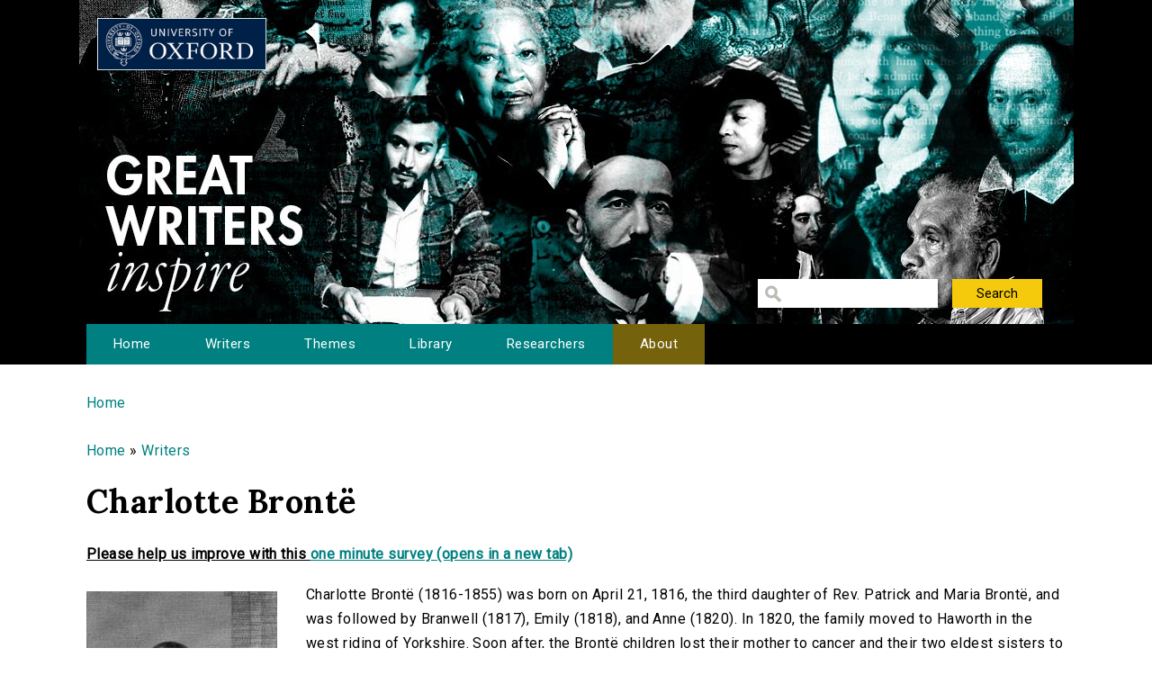

--- FILE ---
content_type: text/html; charset=utf-8
request_url: http://www.writersinspire.org/writers/charlotte-bront%C3%AB?qt-collection_media=4
body_size: 39787
content:
<!DOCTYPE html>
<html lang="en" dir="ltr" prefix="content: http://purl.org/rss/1.0/modules/content/ dc: http://purl.org/dc/terms/ foaf: http://xmlns.com/foaf/0.1/ og: http://ogp.me/ns# rdfs: http://www.w3.org/2000/01/rdf-schema# sioc: http://rdfs.org/sioc/ns# sioct: http://rdfs.org/sioc/types# skos: http://www.w3.org/2004/02/skos/core# xsd: http://www.w3.org/2001/XMLSchema#">
<head>
  <meta http-equiv="Content-Type" content="text/html; charset=utf-8" />
<meta name="Generator" content="Drupal 7 (http://drupal.org)" />
<link rel="shortcut icon" href="http://www.writersinspire.org/sites/default/files/favicon_0.ico" type="image/vnd.microsoft.icon" />
  <title>Charlotte Brontë | Great Writers Inspire</title>
  <style type="text/css" media="all">
@import url("http://www.writersinspire.org/modules/system/system.base.css?swmcde");
@import url("http://www.writersinspire.org/modules/system/system.menus.css?swmcde");
@import url("http://www.writersinspire.org/modules/system/system.messages.css?swmcde");
@import url("http://www.writersinspire.org/modules/system/system.theme.css?swmcde");
</style>
<style type="text/css" media="all">
@import url("http://www.writersinspire.org/modules/field/theme/field.css?swmcde");
@import url("http://www.writersinspire.org/modules/node/node.css?swmcde");
@import url("http://www.writersinspire.org/modules/search/search.css?swmcde");
@import url("http://www.writersinspire.org/modules/user/user.css?swmcde");
@import url("http://www.writersinspire.org/sites/all/modules/views/css/views.css?swmcde");
</style>
<style type="text/css" media="all">
@import url("http://www.writersinspire.org/sites/all/themes/gwi/css/tabs.css?swmcde");
@import url("http://www.writersinspire.org/sites/all/modules/ctools/css/ctools.css?swmcde");
@import url("http://www.writersinspire.org/sites/all/modules/responsive_menus/styles/meanMenu/meanmenu.min.css?swmcde");
@import url("http://www.writersinspire.org/sites/all/modules/quicktabs/css/quicktabs.css?swmcde");
</style>
<style type="text/css" media="all">
@import url("http://www.writersinspire.org/sites/all/themes/gwi/css/normalize.css?swmcde");
@import url("http://www.writersinspire.org/sites/all/themes/gwi/css/default.css?swmcde");
@import url("http://www.writersinspire.org/sites/all/themes/gwi/css/layout.css?swmcde");
@import url("http://www.writersinspire.org/sites/all/themes/gwi/css/style.css?swmcde");
</style>
<style type="text/css" media="print">
@import url("http://www.writersinspire.org/sites/all/themes/gwi/css/print.css?swmcde");
</style>
<link type="text/css" rel="stylesheet" href="https://use.fontawesome.com/releases/v5.11.2/css/all.css" media="all" />
<link type="text/css" rel="stylesheet" href="http://fonts.googleapis.com/css?family=Lora:700|Roboto:regular&amp;subset=latin" media="all" />
  <script type="text/javascript" src="http://www.writersinspire.org/sites/all/modules/jquery_update/replace/jquery/1.10/jquery.min.js?v=1.10.2"></script>
<script type="text/javascript" src="http://www.writersinspire.org/misc/jquery-extend-3.4.0.js?v=1.10.2"></script>
<script type="text/javascript" src="http://www.writersinspire.org/misc/jquery-html-prefilter-3.5.0-backport.js?v=1.10.2"></script>
<script type="text/javascript" src="http://www.writersinspire.org/misc/jquery.once.js?v=1.2"></script>
<script type="text/javascript" src="http://www.writersinspire.org/misc/drupal.js?swmcde"></script>
<script type="text/javascript" src="http://www.writersinspire.org/misc/progress.js?swmcde"></script>
<script type="text/javascript" src="http://www.writersinspire.org/sites/all/modules/responsive_menus/styles/meanMenu/jquery.meanmenu.min.js?swmcde"></script>
<script type="text/javascript" src="http://www.writersinspire.org/sites/all/modules/responsive_menus/styles/meanMenu/responsive_menus_mean_menu.js?swmcde"></script>
<script type="text/javascript" src="http://www.writersinspire.org/sites/all/modules/google_analytics/googleanalytics.js?swmcde"></script>
<script type="text/javascript">
<!--//--><![CDATA[//><!--
(function(i,s,o,g,r,a,m){i["GoogleAnalyticsObject"]=r;i[r]=i[r]||function(){(i[r].q=i[r].q||[]).push(arguments)},i[r].l=1*new Date();a=s.createElement(o),m=s.getElementsByTagName(o)[0];a.async=1;a.src=g;m.parentNode.insertBefore(a,m)})(window,document,"script","//www.google-analytics.com/analytics.js","ga");ga("create", "UA-30563895-1", {"cookieDomain":"auto","allowLinker":true});ga("require", "linker");ga("linker:autoLink", ["writersinspire.org","www.writersinspire.org"]);ga("set", "anonymizeIp", true);ga("send", "pageview");
//--><!]]>
</script>
<script type="text/javascript" src="http://www.writersinspire.org/sites/all/modules/quicktabs/js/quicktabs.js?swmcde"></script>
<script type="text/javascript" src="http://www.writersinspire.org/sites/all/themes/gwi/js/build/scripts.js?swmcde"></script>
<script type="text/javascript" src="http://www.writersinspire.org/sites/all/themes/gwi/js/build/modernizr.js?swmcde"></script>
<script type="text/javascript">
<!--//--><![CDATA[//><!--
jQuery.extend(Drupal.settings, {"basePath":"\/","pathPrefix":"","setHasJsCookie":0,"ajaxPageState":{"theme":"gwi","theme_token":"AzbYRScK3IcweRHMqLdWB_yb9nZSK9NZfxIpOZSEsUo","js":{"sites\/all\/modules\/jquery_update\/replace\/jquery\/1.10\/jquery.min.js":1,"misc\/jquery-extend-3.4.0.js":1,"misc\/jquery-html-prefilter-3.5.0-backport.js":1,"misc\/jquery.once.js":1,"misc\/drupal.js":1,"misc\/progress.js":1,"sites\/all\/modules\/responsive_menus\/styles\/meanMenu\/jquery.meanmenu.min.js":1,"sites\/all\/modules\/responsive_menus\/styles\/meanMenu\/responsive_menus_mean_menu.js":1,"sites\/all\/modules\/google_analytics\/googleanalytics.js":1,"0":1,"sites\/all\/modules\/quicktabs\/js\/quicktabs.js":1,"sites\/all\/themes\/gwi\/js\/build\/scripts.js":1,"sites\/all\/themes\/gwi\/js\/build\/modernizr.js":1},"css":{"modules\/system\/system.base.css":1,"modules\/system\/system.menus.css":1,"modules\/system\/system.messages.css":1,"modules\/system\/system.theme.css":1,"modules\/field\/theme\/field.css":1,"modules\/node\/node.css":1,"modules\/search\/search.css":1,"modules\/user\/user.css":1,"sites\/all\/modules\/views\/css\/views.css":1,"sites\/all\/themes\/gwi\/css\/tabs.css":1,"sites\/all\/modules\/ctools\/css\/ctools.css":1,"sites\/all\/modules\/responsive_menus\/styles\/meanMenu\/meanmenu.min.css":1,"sites\/all\/modules\/quicktabs\/css\/quicktabs.css":1,"sites\/all\/themes\/gwi\/css\/normalize.css":1,"sites\/all\/themes\/gwi\/css\/default.css":1,"sites\/all\/themes\/gwi\/css\/layout.css":1,"sites\/all\/themes\/gwi\/css\/style.css":1,"sites\/all\/themes\/gwi\/css\/print.css":1,"https:\/\/use.fontawesome.com\/releases\/v5.11.2\/css\/all.css":1,"http:\/\/fonts.googleapis.com\/css?family=Lora:700|Roboto:regular\u0026subset=latin":1}},"urlIsAjaxTrusted":{"\/library":true},"responsive_menus":[{"selectors":"#navigation","container":"body","trigger_txt":"","close_txt":"X","close_size":"18px","position":"right","media_size":"870","show_children":"1","expand_children":"1","expand_txt":"+","contract_txt":"-","remove_attrs":"1","responsive_menus_style":"mean_menu"}],"googleanalytics":{"trackOutbound":1,"trackMailto":1,"trackDownload":1,"trackDownloadExtensions":"7z|aac|arc|arj|asf|asx|avi|bin|csv|doc(x|m)?|dot(x|m)?|exe|flv|gif|gz|gzip|hqx|jar|jpe?g|js|mp(2|3|4|e?g)|mov(ie)?|msi|msp|pdf|phps|png|ppt(x|m)?|pot(x|m)?|pps(x|m)?|ppam|sld(x|m)?|thmx|qtm?|ra(m|r)?|sea|sit|tar|tgz|torrent|txt|wav|wma|wmv|wpd|xls(x|m|b)?|xlt(x|m)|xlam|xml|z|zip","trackDomainMode":"2","trackCrossDomains":["writersinspire.org","www.writersinspire.org"]},"quicktabs":{"qt_collection_media":{"name":"collection_media","tabs":[{"bid":"views_delta_taxonomy_term_pages-video","hide_title":1},{"bid":"views_delta_taxonomy_term_pages-audio","hide_title":1},{"bid":"views_delta_taxonomy_term_pages-essay","hide_title":1},{"bid":"views_delta_taxonomy_term_pages-ebooks","hide_title":1},{"bid":"views_delta_taxonomy_term_pages-images","hide_title":1},{"bid":"views_delta_taxonomy_term_pages-other","hide_title":1}],"urlIsAjaxTrusted":{"\/library":true}}}});
//--><!]]>
</script>
  <meta name="viewport" content="width=device-width, initial-scale=1.0, maximum-scale=1.0, user-scalable=0" />
</head>
<body class="html not-front not-logged-in no-sidebars page-taxonomy page-taxonomy-term page-taxonomy-term- page-taxonomy-term-672 role-anonymous-user with-subnav page-writers-charlotte-bront- section-writers" >
  <div id="skip">
    <a href="#content">Jump to Navigation</a>
  </div>
    <div id="page" class="page with-navigation">

  <!-- ______________________ HEADER _______________________ -->

  <header id="header">
    <div class="container">
              <a href="/" title="Great Writers Inspire" rel="home" id="logo">
          <img src="http://www.writersinspire.org/sites/all/themes/gwi/logo.png" alt="Great Writers Inspire"/>
        </a>
      
                                    <div id="site-name">
              <a href="/" title="Great Writers Inspire" rel="home">Great Writers Inspire</a>
            </div>
                  
                  <div id="site-slogan">Inspirational literature from the University of Oxford</div>
              
              <div id="header-region">
          <div class="block block-views block-odd first last block" data-bid="views--exp-search-page_search_box">
        <form action="/library" method="get" id="views-exposed-form-search-page-search-box" accept-charset="UTF-8"><div><div class="views-exposed-form">
  <div class="views-exposed-widgets clearfix">
          <div id="edit-keywords-wrapper" class="views-exposed-widget views-widget-filter-keys">
                        <div class="views-widget">
          <div class="form-item form-type-textfield form-item-keywords">
 <input title="Enter the terms you wish to search for." type="text" id="edit-keywords" name="keywords" value="" size="15" maxlength="128" class="form-text" />
</div>
        </div>
              </div>
                    <div class="views-exposed-widget views-submit-button">
      <input type="submit" id="edit-submit-search" value="Search" class="form-submit" />    </div>
      </div>
</div>
</div></form></div><!-- /block -->
        </div>
          </div>
  </header><!-- /header -->

      <nav id="navigation" class="menu with-primary">
      <div class="container">
        <ul id="primary" class="main-menu"><li class="menu-230 first"><a href="/" title="Great Writers Inspire Homepage">Home</a></li>
<li class="menu-397"><a href="/writers" title="The Great Writers">Writers</a></li>
<li class="menu-664"><a href="/themes" title="Themes of the Great Writers">Themes</a></li>
<li class="menu-400"><a href="/library" title="Library of all media files">Library</a></li>
<li class="menu-399"><a href="/people" title="Academics in this project">Researchers</a></li>
<li class="menu-420 last"><a href="/about" title="A presentation of the project.">About</a></li>
</ul>      </div>
    </nav><!-- /navigation -->
  
  <!-- ______________________ MAIN _______________________ -->

  <div id="main">
    <div class="container">
      <section id="content">

                  <!-- <div id="content-header"> -->

            <h2 class="element-invisible">You are here</h2><div class="breadcrumb"><a href="/">Home</a></div>
                          <div id="highlighted"><div class="block block-views block-odd first last block" data-bid="views-b03a63c21a6fea0e0062e4892910387b">
        <div class="view view-directory-information-blocks view-id-directory_information_blocks view-display-id-bread view-dom-id-f97c38556047837714cac6bc39360ccb">
        
  
  
      <div class="view-content">
        <div class="views-row views-row-1 views-row-odd views-row-first views-row-last">
      
  <span class="views-field views-field-name-1">        <span class="field-content"><a href="../">Home</a> &raquo; <a href="../writers">Writers</a></span>  </span>  </div>
    </div>
  
  
  
  
  
  
</div></div><!-- /block -->
</div>
            
            
                          <h1 class="title">Charlotte Brontë</h1>
            
                                    <div class="block block-block block-odd first block" data-bid="block-12">
        
<strong><u>Please help us improve with this <a target="_blank" href="https://docs.google.com/forms/d/e/1FAIpQLSc3qGbyA4rs_qVpjpQYjNVKyLQCYvkRX-4IX6aqAJcFvqvmhw/viewform?usp=pp_url&entry.715773277=http://www.writersinspire.org/writers/charlotte-bront%C3%AB?qt-collection_media=4">one minute survey (opens in a new tab)</a></u></strong>
</div><!-- /block -->

            
            
          <!-- </div> /#content-header -->
        
        <div id="content-area">
          
<div class="view view-taxonomy-term-pages view-id-taxonomy_term_pages view-display-id-page view-dom-id-69e39cfdc7ed500798a108486d10c041">
        
  
  
  
  
  
  
  
  
</div><div class="block block-views block-even block" data-bid="views-232a5a6d8ebd2d779fd482d7ddbc8420">
        <div class="view view-directory-information-blocks view-id-directory_information_blocks view-display-id-writer view-dom-id-75eaf6a6a7d1721434294e3499589ece">
        
  
  
      <div class="view-content">
        <div class="views-row views-row-1 views-row-odd views-row-first views-row-last">
      
  <div class="views-field views-field-field-taxonomy-image">        <div class="field-content"><a href="http://www.writersinspire.org/sites/default/files/authors/256px-Charlotte_Bront%C3%AB.jpg"><img typeof="foaf:Image" src="http://www.writersinspire.org/sites/default/files/styles/large/public/authors/256px-Charlotte_Bront%C3%AB.jpg?itok=dBehIJJv" width="212" height="300" alt="" /></a></div>  </div>  
  <div class="views-field views-field-body">        <div class="field-content">Charlotte Brontë (1816-1855) was born on April 21, 1816, the third daughter of Rev. Patrick and Maria Brontë, and was followed by Branwell (1817), Emily (1818), and Anne (1820).  In 1820, the family moved to Haworth in the west riding of Yorkshire.  Soon after, the Brontë children lost their mother to cancer and their two eldest sisters to tuberculosis.  Charlotte would survive her younger siblings and out of a life of personal loss and hard struggle, became one of the greatest novelists the world has ever seen.&#13;
&#13;
Painted by Evert A. Duyckinick, based on a drawing by George Richmond [Public domain], via Wikimedia Commons&#13;
The Brontë sisters hoped to leave their positions as governesses and set up their own school. To this end, Charlotte and Emily went to Brussels in 1842 for further instruction in French. There, Charlotte received individual attention from her teacher, Constantin Heger. Charlotte returned to Haworth in 1844 and wrote passionate, yearning letters to her beloved (but married) teacher:&#13;
&#13;
'I will not resign myself to the total loss of my master's friendship - I would rather undergo the greatest bodily pains than have my heart constantly...</div>  </div>  
  <span class="views-field views-field-title">    <span class="views-label views-label-title">Read the essay: </span>    <span class="field-content"><a href="/content/charlotte-bront%C3%AB-wish-wings">Charlotte Brontë: A Wish for Wings</a></span>  </span>      by  
  <span class="views-field views-field-field-episode-academic">        <span class="field-content"><a href="/people/erin-nyborg" typeof="skos:Concept" property="rdfs:label skos:prefLabel" datatype="">Erin Nyborg</a></span>  </span>  </div>
    </div>
  
  
  
  
      <div class="view-footer">
      <p>Subscribe to Charlotte Brontë: <a class="subscribe_rss" href="http://writersinspire.org/taxonomy/term/672/all/feed">via RSS</a></p>
    </div>
  
  
</div></div><!-- /block -->
<div class="block block-quicktabs block-odd last block" data-bid="quicktabs-collection_media">
        <div  id="quicktabs-collection_media" class="quicktabs-wrapper quicktabs-style-nostyle"><div class="item-list"><ul class="quicktabs-tabs quicktabs-style-nostyle"><li class="first"><a href="/writers/charlotte-bront%C3%AB?qt-collection_media=0#qt-collection_media" id="quicktabs-tab-collection_media-0" class="active">Video</a></li>
<li><a href="/writers/charlotte-bront%C3%AB?qt-collection_media=1#qt-collection_media" id="quicktabs-tab-collection_media-1" class="active">Audio</a></li>
<li><a href="/writers/charlotte-bront%C3%AB?qt-collection_media=2#qt-collection_media" id="quicktabs-tab-collection_media-2" class="active">Essays</a></li>
<li><a href="/writers/charlotte-bront%C3%AB?qt-collection_media=3#qt-collection_media" id="quicktabs-tab-collection_media-3" class="active">eBooks</a></li>
<li class="active"><a href="/writers/charlotte-bront%C3%AB?qt-collection_media=4#qt-collection_media" id="quicktabs-tab-collection_media-4" class="active">Pictures</a></li>
<li class="last"><a href="/writers/charlotte-bront%C3%AB?qt-collection_media=5#qt-collection_media" id="quicktabs-tab-collection_media-5" class="active">Other</a></li>
</ul></div><div id="quicktabs-container-collection_media" class="quicktabs_main quicktabs-style-nostyle"><div  id="quicktabs-tabpage-collection_media-0" class="quicktabs-tabpage quicktabs-hide"><div class="block block-views block-odd first block" data-bid="392">
        <div class="view view-taxonomy-term-pages view-id-taxonomy_term_pages view-display-id-video view-dom-id-d59596a95c6a7575c77e6e6007be79d3">
        
  
  
      <div class="view-content">
      <table  class="views-table cols-4">
         <thead>
      <tr>
                  <th  class="views-field views-field-counter" scope="col">
            #          </th>
                  <th  class="views-field views-field-title" scope="col">
            Title          </th>
                  <th  class="views-field views-field-body" scope="col">
            Description          </th>
                  <th  class="views-field views-field-field-episode-academic" scope="col">
            Contributor          </th>
              </tr>
    </thead>
    <tbody>
          <tr  class="odd views-row-first">
                  <td  class="views-field views-field-counter">
            1          </td>
                  <td  class="views-field views-field-title">
            <a href="/content/classical-feminist-tradition-lecture">The Classical Feminist Tradition (lecture)</a>          </td>
                  <td  class="views-field views-field-body">
            <p>Lecture by Professor Paul H. Fry, part of Open Yale course 'Introduction to Theory of Literature...          </td>
                  <td  class="views-field views-field-field-episode-academic">
            <a href="/people/openyale" typeof="skos:Concept" property="rdfs:label skos:prefLabel" datatype="">OpenYale</a>          </td>
              </tr>
          <tr  class="even views-row-last">
                  <td  class="views-field views-field-counter">
            2          </td>
                  <td  class="views-field views-field-title">
            <a href="/content/victorians-gender-sexuality-lecture">The Victorians: Gender and Sexuality (lecture)</a>          </td>
                  <td  class="views-field views-field-body">
            <p>Free public lecture by Professor Sir Richard Evans FBA. From Gresham College. Available as video...          </td>
                  <td  class="views-field views-field-field-episode-academic">
            <a href="/people/richard-evans" typeof="skos:Concept" property="rdfs:label skos:prefLabel" datatype="">Richard Evans</a>          </td>
              </tr>
      </tbody>
</table>
    </div>
  
  
  
  
  
  
</div></div><!-- /block -->
</div><div  id="quicktabs-tabpage-collection_media-1" class="quicktabs-tabpage quicktabs-hide"><div class="block block-views block-even block" data-bid="391">
        <div class="view view-taxonomy-term-pages view-id-taxonomy_term_pages view-display-id-audio view-dom-id-2a2d1ac4a5d506cfb5ed79078516e8b4">
        
  
  
      <div class="view-content">
      <table  class="views-table cols-4">
         <thead>
      <tr>
                  <th  class="views-field views-field-counter" scope="col">
            #          </th>
                  <th  class="views-field views-field-title" scope="col">
            Title          </th>
                  <th  class="views-field views-field-body" scope="col">
            Description          </th>
                  <th  class="views-field views-field-field-episode-academic" scope="col">
            Contributor          </th>
              </tr>
    </thead>
    <tbody>
          <tr  class="odd views-row-first">
                  <td  class="views-field views-field-counter">
            1          </td>
                  <td  class="views-field views-field-title">
            <a href="/content/great-writers-inspire-great-writing">Great Writers Inspire Great Writing</a>          </td>
                  <td  class="views-field views-field-body">
            <p>Alex Pryce considers how writers are readers, influenced and inspired by the works of other...          </td>
                  <td  class="views-field views-field-field-episode-academic">
            <a href="/people/alex-pryce" typeof="skos:Concept" property="rdfs:label skos:prefLabel" datatype="">Alex Pryce</a>          </td>
              </tr>
          <tr  class="even views-row-last">
                  <td  class="views-field views-field-counter">
            2          </td>
                  <td  class="views-field views-field-title">
            <a href="/content/rewriting-jane-eyre-avenging-angel-house-michael-fabers-crimson-petal-white">Rewriting Jane Eyre: The Avenging &#039;Angel in the House&#039; in Michael Faber&#039;s The Crimson Petal and the White</a>          </td>
                  <td  class="views-field views-field-body">
            <p>Erin Nyborg draws parallels between Michael Faber&#039;s 2002 novel The Crimson Petal and the...          </td>
                  <td  class="views-field views-field-field-episode-academic">
            <a href="/people/erin-nyborg" typeof="skos:Concept" property="rdfs:label skos:prefLabel" datatype="">Erin Nyborg</a>          </td>
              </tr>
      </tbody>
</table>
    </div>
  
  
  
  
  
  
</div></div><!-- /block -->
</div><div  id="quicktabs-tabpage-collection_media-2" class="quicktabs-tabpage quicktabs-hide"><div class="block block-views block-odd block" data-bid="395">
        <div class="view view-taxonomy-term-pages view-id-taxonomy_term_pages view-display-id-essay view-dom-id-b412b3eccfec9af04aa6b21e3db7de67">
        
  
  
      <div class="view-content">
      <table  class="views-table cols-4">
         <thead>
      <tr>
                  <th  class="views-field views-field-counter" scope="col">
            #          </th>
                  <th  class="views-field views-field-title" scope="col">
            Essay Title          </th>
                  <th  class="views-field views-field-body" scope="col">
            Description          </th>
                  <th  class="views-field views-field-field-episode-academic" scope="col">
            Contributor          </th>
              </tr>
    </thead>
    <tbody>
          <tr  class="odd views-row-first">
                  <td  class="views-field views-field-counter">
            1          </td>
                  <td  class="views-field views-field-title">
            <a href="/content/literature-victorian-religion">Literature and Victorian Religion</a>          </td>
                  <td  class="views-field views-field-body">
            <p>Most of the high profile female writers of this period were committed Christians. The Broad...          </td>
                  <td  class="views-field views-field-field-episode-academic">
            <a href="/people/julian-thompson" typeof="skos:Concept" property="rdfs:label skos:prefLabel" datatype="">Julian Thompson</a>          </td>
              </tr>
          <tr  class="even">
                  <td  class="views-field views-field-counter">
            2          </td>
                  <td  class="views-field views-field-title">
            <a href="/content/feminist-approaches-literature">Feminist Approaches to Literature</a>          </td>
                  <td  class="views-field views-field-body">
            <p><em>This essay offers a very basic introduction to feminist literary theory, and a compendium of...          </td>
                  <td  class="views-field views-field-field-episode-academic">
            <a href="/people/kate-oconnor" typeof="skos:Concept" property="rdfs:label skos:prefLabel" datatype="">Kate O&#039;Connor</a>          </td>
              </tr>
          <tr  class="odd">
                  <td  class="views-field views-field-counter">
            3          </td>
                  <td  class="views-field views-field-title">
            <a href="/content/victorian-poetry-fiction">Victorian Poetry and Fiction</a>          </td>
                  <td  class="views-field views-field-body">
            <p>The years 1837-1901 in which Queen Victoria reigned were highly influential in the development...          </td>
                  <td  class="views-field views-field-field-episode-academic">
            <a href="/people/charlotte-barrett" typeof="skos:Concept" property="rdfs:label skos:prefLabel" datatype="">Charlotte Barrett</a>          </td>
              </tr>
          <tr  class="even">
                  <td  class="views-field views-field-counter">
            4          </td>
                  <td  class="views-field views-field-title">
            <a href="/content/victorian-publishing-history">Victorian Publishing History</a>          </td>
                  <td  class="views-field views-field-body">
            <p>During the nineteenth century, the population of England grew from 8.9 to 32.5 million. This...          </td>
                  <td  class="views-field views-field-field-episode-academic">
            <a href="/people/charlotte-barrett" typeof="skos:Concept" property="rdfs:label skos:prefLabel" datatype="">Charlotte Barrett</a>          </td>
              </tr>
          <tr  class="odd">
                  <td  class="views-field views-field-counter">
            5          </td>
                  <td  class="views-field views-field-title">
            <a href="/content/charlotte-bront%C3%AB-wish-wings">Charlotte Brontë: A Wish for Wings</a>          </td>
                  <td  class="views-field views-field-body">
            <p>Charlotte Brontë (1816-1855) was born on April 21, 1816, the third daughter of Rev. Patrick and...          </td>
                  <td  class="views-field views-field-field-episode-academic">
            <a href="/people/erin-nyborg" typeof="skos:Concept" property="rdfs:label skos:prefLabel" datatype="">Erin Nyborg</a>          </td>
              </tr>
          <tr  class="even">
                  <td  class="views-field views-field-counter">
            6          </td>
                  <td  class="views-field views-field-title">
            <a href="/content/anne-bront%C3%AB-third-sister">Anne Brontë: the third sister</a>          </td>
                  <td  class="views-field views-field-body">
            <p>By Erin Nyborg</p>          </td>
                  <td  class="views-field views-field-field-episode-academic">
            <a href="/people/erin-nyborg" typeof="skos:Concept" property="rdfs:label skos:prefLabel" datatype="">Erin Nyborg</a>          </td>
              </tr>
          <tr  class="odd views-row-last">
                  <td  class="views-field views-field-counter">
            7          </td>
                  <td  class="views-field views-field-title">
            <a href="/content/spiritualism-science-atavism">Spiritualism, Science and Atavism</a>          </td>
                  <td  class="views-field views-field-body">
            <p>In the Victorian era, Gothic fiction had ceased to be a dominant literary genre. However, the...          </td>
                  <td  class="views-field views-field-field-episode-academic">
            <a href="/people/charlotte-barrett" typeof="skos:Concept" property="rdfs:label skos:prefLabel" datatype="">Charlotte Barrett</a>          </td>
              </tr>
      </tbody>
</table>
    </div>
  
  
  
  
  
  
</div></div><!-- /block -->
</div><div  id="quicktabs-tabpage-collection_media-3" class="quicktabs-tabpage quicktabs-hide"><div class="block block-views block-even block" data-bid="393">
        <div class="view view-taxonomy-term-pages view-id-taxonomy_term_pages view-display-id-ebooks view-dom-id-fdf9286be12afcce91d203b443ffec8e">
        
  
  
      <div class="view-content">
      <table  class="views-table cols-4">
         <thead>
      <tr>
                  <th  class="views-field views-field-counter" scope="col">
            #          </th>
                  <th  class="views-field views-field-title" scope="col">
            Title          </th>
                  <th  class="views-field views-field-body" scope="col">
            Description          </th>
                  <th  class="views-field views-field-field-original-author" scope="col">
            Author          </th>
              </tr>
    </thead>
    <tbody>
          <tr  class="odd views-row-first">
                  <td  class="views-field views-field-counter">
            1          </td>
                  <td  class="views-field views-field-title">
            <a href="/content/wuthering-heights">Wuthering Heights</a>          </td>
                  <td  class="views-field views-field-body">
            <p>ebook version of Wuthering Heights</p>
          </td>
                  <td  class="views-field views-field-field-original-author">
            Brontë, Emily, 1818-1848          </td>
              </tr>
          <tr  class="even">
                  <td  class="views-field views-field-counter">
            2          </td>
                  <td  class="views-field views-field-title">
            <a href="/content/jane-eyre">Jane Eyre</a>          </td>
                  <td  class="views-field views-field-body">
            <p>Illustrated by F. H. Townsend</p>
          </td>
                  <td  class="views-field views-field-field-original-author">
            Charlotte Brontë          </td>
              </tr>
          <tr  class="odd">
                  <td  class="views-field views-field-counter">
            3          </td>
                  <td  class="views-field views-field-title">
            <a href="/content/wuthering-heights-0">Wuthering Heights</a>          </td>
                  <td  class="views-field views-field-body">
            <p>Full text of 'Wuthering Heights' by Emily Brontë. &#13;<br />
Publisher Info: Harper &amp;...          </td>
                  <td  class="views-field views-field-field-original-author">
            Emily Brontë          </td>
              </tr>
          <tr  class="even">
                  <td  class="views-field views-field-counter">
            4          </td>
                  <td  class="views-field views-field-title">
            <a href="/content/woolf-behn">Woolf on Behn</a>          </td>
                  <td  class="views-field views-field-body">
            <p>Chapter four of Virgina Woolf's critical text 'A Room of One's Own' discusses the influence and...          </td>
                  <td  class="views-field views-field-field-original-author">
            Virginia Woolf          </td>
              </tr>
          <tr  class="odd">
                  <td  class="views-field views-field-counter">
            5          </td>
                  <td  class="views-field views-field-title">
            <a href="/content/villette">Villette</a>          </td>
                  <td  class="views-field views-field-body">
            <p>By Currer Bell (pseud.) In 3 volumes.&#13;<br />
&#13;<br />
Printed by Stewart &amp; Murray,...          </td>
                  <td  class="views-field views-field-field-original-author">
            Charlotte Brontë          </td>
              </tr>
          <tr  class="even">
                  <td  class="views-field views-field-counter">
            6          </td>
                  <td  class="views-field views-field-title">
            <a href="/content/shirley">Shirley</a>          </td>
                  <td  class="views-field views-field-body">
            <p>by Currer Bell (pseud). In three volumes.</p>
          </td>
                  <td  class="views-field views-field-field-original-author">
            Charlotte Brontë          </td>
              </tr>
          <tr  class="odd">
                  <td  class="views-field views-field-counter">
            7          </td>
                  <td  class="views-field views-field-title">
            <a href="/content/jane-eyre-autobiography">Jane Eyre : an autobiography</a>          </td>
                  <td  class="views-field views-field-body">
            <p>By Currer Bell [pseud.] In three volumes ...&#13;<br />
2nd ed..&#13;<br />
Publisher Details:...          </td>
                  <td  class="views-field views-field-field-original-author">
            Charlotte Brontë          </td>
              </tr>
          <tr  class="even">
                  <td  class="views-field views-field-counter">
            8          </td>
                  <td  class="views-field views-field-title">
            <a href="/content/professor">The professor</a>          </td>
                  <td  class="views-field views-field-body">
            <p>The professor, by Currer Bell [ed. by A.B. Nicholls].&#13;<br />
Brontë, Charlotte. Arthur Bell...          </td>
                  <td  class="views-field views-field-field-original-author">
            Charlotte Brontë          </td>
              </tr>
          <tr  class="odd views-row-last">
                  <td  class="views-field views-field-counter">
            9          </td>
                  <td  class="views-field views-field-title">
            <a href="/content/poems-currer-ellis-acton-bell">Poems by Currer, Ellis, and Acton Bell. </a>          </td>
                  <td  class="views-field views-field-body">
            <p>By the Brontë sisters (pseudonymously)<br />
Publisher Details: Lond. Smith Elden and co.<br />...          </td>
                  <td  class="views-field views-field-field-original-author">
            Charlotte Brontë          </td>
              </tr>
      </tbody>
</table>
    </div>
  
  
  
  
  
  
</div></div><!-- /block -->
</div><div  id="quicktabs-tabpage-collection_media-4" class="quicktabs-tabpage "><div class="block block-views block-odd block" data-bid="396">
        <div class="view view-taxonomy-term-pages view-id-taxonomy_term_pages view-display-id-images view-dom-id-3eafb2ac0bf527df1ce1426aad848715">
        
  
  
      <div class="view-content">
      <table  class="views-table cols-4">
         <thead>
      <tr>
                  <th  class="views-field views-field-counter" scope="col">
            #          </th>
                  <th  class="views-field views-field-title" scope="col">
            Resource Title          </th>
                  <th  class="views-field views-field-body" scope="col">
            Description          </th>
                  <th  class="views-field views-field-field-episode-academic" scope="col">
            Contributor          </th>
              </tr>
    </thead>
    <tbody>
          <tr  class="odd views-row-first views-row-last">
                  <td  class="views-field views-field-counter">
            1          </td>
                  <td  class="views-field views-field-title">
            <a href="/content/charlotte-bront%C3%AB">Charlotte Brontë </a>          </td>
                  <td  class="views-field views-field-body">
            <p>Painted by Duyckinick, Evert A. Portrait Gallery of Eminent Men and Women in Europe and America...          </td>
                  <td  class="views-field views-field-field-episode-academic">
                      </td>
              </tr>
      </tbody>
</table>
    </div>
  
  
  
  
  
  
</div></div><!-- /block -->
</div><div  id="quicktabs-tabpage-collection_media-5" class="quicktabs-tabpage quicktabs-hide"><div class="block block-views block-even block" data-bid="394">
        <div class="view view-taxonomy-term-pages view-id-taxonomy_term_pages view-display-id-other view-dom-id-56824ca41b99a175f5d285ca6e685c19">
        
  
  
      <div class="view-content">
      <table  class="views-table cols-4">
         <thead>
      <tr>
                  <th  class="views-field views-field-counter" scope="col">
            #          </th>
                  <th  class="views-field views-field-title" scope="col">
            Resource Title          </th>
                  <th  class="views-field views-field-body" scope="col">
            Description          </th>
                  <th  class="views-field views-field-field-episode-academic" scope="col">
            Contributor          </th>
              </tr>
    </thead>
    <tbody>
          <tr  class="odd views-row-first">
                  <td  class="views-field views-field-counter">
            1          </td>
                  <td  class="views-field views-field-title">
            <a href="/content/prismatic-jane-eyre">Prismatic Jane Eyre</a>          </td>
                  <td  class="views-field views-field-body">
            <p>The website Prismatic Jane Eyre: An Experiment in the Study of Translations is now live at ...          </td>
                  <td  class="views-field views-field-field-episode-academic">
            <a href="/people/matthew-reynolds" typeof="skos:Concept" property="rdfs:label skos:prefLabel" datatype="">Matthew Reynolds</a>          </td>
              </tr>
          <tr  class="even views-row-last">
                  <td  class="views-field views-field-counter">
            2          </td>
                  <td  class="views-field views-field-title">
            <a href="/content/famous-novel-its-readers-charlotte-bront%C3%AB%E2%80%99s-jane-eyre-1847">A famous novel and its readers: Charlotte Brontë’s Jane Eyre (1847)</a>          </td>
                  <td  class="views-field views-field-body">
            <p>Essay with images and links by Rosalind Crone. Part of the OpenLearn unit 'History of reading:...          </td>
                  <td  class="views-field views-field-field-episode-academic">
            <a href="/people/rosalind-crone" typeof="skos:Concept" property="rdfs:label skos:prefLabel" datatype="">Rosalind Crone</a>          </td>
              </tr>
      </tbody>
</table>
    </div>
  
  
  
  
  
  
</div></div><!-- /block -->
</div></div></div></div><!-- /block -->
        </div>

        
      </section><!-- /content -->

      <!-- /sidebar-first -->

      <!-- /sidebar-second -->
    </div>
  </div><!-- /main -->

  <!-- ______________________ FOOTER _______________________ -->

      <footer id="footer">
      <div class="container">
      <div class="block block-block block-odd first last block" data-bid="block-3">
        <p><a href="http://writersinspire.org/about">About</a> | <a href="http://writersinspire.org/accessibility">Accessibility</a> | <a href="http://writersinspire.org/legal">Legal Notice</a> | <a href="http://writersinspire.org/privacy">Privacy</a></p>
<p><a href="http://www.jisc.ac.uk/"><img src="http://writersinspire.org/sites/default/files/uploads/jisc.png" /></a></p>
<p><a id="logo-cc" href="http://creativecommons.org/licenses/by-nc-sa/2.0/">Creative Commons - Attribution-NonCommercial-ShareAlike license</a></p>
</div><!-- /block -->
      </div>
    </footer><!-- /footer -->
  
</div><!-- /page -->
  </body>
</html>


--- FILE ---
content_type: text/css
request_url: http://www.writersinspire.org/sites/all/themes/gwi/css/print.css?swmcde
body_size: 545
content:
* {
  background-color: transparent;
}

.sidebar,
#navigation,
#header-region,
#search-theme-form,
#footer,
.breadcrumb,
.tabs,
.feed-icon,
.links {
  display: none;
}

#page {
  width: 100%;
}

#content,
.content,
.title {
  margin: 20px 0;
  width: auto;
}

a:hover, a:active, a:link, a:visited {
  color: black;
}

#content a:link:after, #content a:visited:after {
  content: " (" attr(href) ") ";
  font-size: 0.8em;
  font-weight: normal;
}

ol.a { list-style-type: lower-alpha; padding-left: 1em; }


/*# sourceMappingURL=print.css.map */


--- FILE ---
content_type: text/css
request_url: http://www.writersinspire.org/sites/all/themes/gwi/css/layout.css?swmcde
body_size: 15371
content:
html {
  box-sizing: border-box;
}

*, *::after, *::before {
  box-sizing: inherit;
}

body:before {
  background-image: -webkit-linear-gradient(left, transparent 0, #eee 0, #eee 20%, transparent 20%, transparent 26.66667%, #eee 26.66667%, #eee 46.66667%, transparent 46.66667%, transparent 53.33333%, #eee 53.33333%, #eee 73.33333%, transparent 73.33333%, transparent 80%, #eee 80%, #eee 100%, transparent 100%);
  background-image: -moz-linear-gradient(left, transparent 0, #eee 0, #eee 20%, transparent 20%, transparent 26.66667%, #eee 26.66667%, #eee 46.66667%, transparent 46.66667%, transparent 53.33333%, #eee 53.33333%, #eee 73.33333%, transparent 73.33333%, transparent 80%, #eee 80%, #eee 100%, transparent 100%);
  background-image: -ms-linear-gradient(left, transparent 0, #eee 0, #eee 20%, transparent 20%, transparent 26.66667%, #eee 26.66667%, #eee 46.66667%, transparent 46.66667%, transparent 53.33333%, #eee 53.33333%, #eee 73.33333%, transparent 73.33333%, transparent 80%, #eee 80%, #eee 100%, transparent 100%);
  background-image: -o-linear-gradient(left, transparent 0, #eee 0, #eee 20%, transparent 20%, transparent 26.66667%, #eee 26.66667%, #eee 46.66667%, transparent 46.66667%, transparent 53.33333%, #eee 53.33333%, #eee 73.33333%, transparent 73.33333%, transparent 80%, #eee 80%, #eee 100%, transparent 100%);
  background-image: linear-gradient(to left, transparent 0, #eee 0, #eee 20%, transparent 20%, transparent 26.66667%, #eee 26.66667%, #eee 46.66667%, transparent 46.66667%, transparent 53.33333%, #eee 53.33333%, #eee 73.33333%, transparent 73.33333%, transparent 80%, #eee 80%, #eee 100%, transparent 100%);
  content: "";
  display: inline-block;
  height: 100%;
  left: 0;
  margin: 0 auto;
  max-width: 68em;
  opacity: 0.4;
  pointer-events: none;
  position: fixed;
  right: 0;
  width: 100%;
  z-index: -1;
}
@media screen and (min-width: 20em) {
  body:before {
    background-image: -webkit-linear-gradient(left, transparent 0, #eee 0, #eee 20%, transparent 20%, transparent 26.66667%, #eee 26.66667%, #eee 46.66667%, transparent 46.66667%, transparent 53.33333%, #eee 53.33333%, #eee 73.33333%, transparent 73.33333%, transparent 80%, #eee 80%, #eee 100%, transparent 100%);
    background-image: -moz-linear-gradient(left, transparent 0, #eee 0, #eee 20%, transparent 20%, transparent 26.66667%, #eee 26.66667%, #eee 46.66667%, transparent 46.66667%, transparent 53.33333%, #eee 53.33333%, #eee 73.33333%, transparent 73.33333%, transparent 80%, #eee 80%, #eee 100%, transparent 100%);
    background-image: -ms-linear-gradient(left, transparent 0, #eee 0, #eee 20%, transparent 20%, transparent 26.66667%, #eee 26.66667%, #eee 46.66667%, transparent 46.66667%, transparent 53.33333%, #eee 53.33333%, #eee 73.33333%, transparent 73.33333%, transparent 80%, #eee 80%, #eee 100%, transparent 100%);
    background-image: -o-linear-gradient(left, transparent 0, #eee 0, #eee 20%, transparent 20%, transparent 26.66667%, #eee 26.66667%, #eee 46.66667%, transparent 46.66667%, transparent 53.33333%, #eee 53.33333%, #eee 73.33333%, transparent 73.33333%, transparent 80%, #eee 80%, #eee 100%, transparent 100%);
    background-image: linear-gradient(to left, transparent 0, #eee 0, #eee 20%, transparent 20%, transparent 26.66667%, #eee 26.66667%, #eee 46.66667%, transparent 46.66667%, transparent 53.33333%, #eee 53.33333%, #eee 73.33333%, transparent 73.33333%, transparent 80%, #eee 80%, #eee 100%, transparent 100%);
  }
}
@media screen and (min-width: 48em) {
  body:before {
    background-image: -webkit-linear-gradient(left, transparent 0, #eee 0, #eee 9.67742%, transparent 9.67742%, transparent 12.90323%, #eee 12.90323%, #eee 22.58065%, transparent 22.58065%, transparent 25.80645%, #eee 25.80645%, #eee 35.48387%, transparent 35.48387%, transparent 38.70968%, #eee 38.70968%, #eee 48.3871%, transparent 48.3871%, transparent 51.6129%, #eee 51.6129%, #eee 61.29032%, transparent 61.29032%, transparent 64.51613%, #eee 64.51613%, #eee 74.19355%, transparent 74.19355%, transparent 77.41935%, #eee 77.41935%, #eee 87.09677%, transparent 87.09677%, transparent 90.32258%, #eee 90.32258%, #eee 100.0%, transparent 100.0%);
    background-image: -moz-linear-gradient(left, transparent 0, #eee 0, #eee 9.67742%, transparent 9.67742%, transparent 12.90323%, #eee 12.90323%, #eee 22.58065%, transparent 22.58065%, transparent 25.80645%, #eee 25.80645%, #eee 35.48387%, transparent 35.48387%, transparent 38.70968%, #eee 38.70968%, #eee 48.3871%, transparent 48.3871%, transparent 51.6129%, #eee 51.6129%, #eee 61.29032%, transparent 61.29032%, transparent 64.51613%, #eee 64.51613%, #eee 74.19355%, transparent 74.19355%, transparent 77.41935%, #eee 77.41935%, #eee 87.09677%, transparent 87.09677%, transparent 90.32258%, #eee 90.32258%, #eee 100.0%, transparent 100.0%);
    background-image: -ms-linear-gradient(left, transparent 0, #eee 0, #eee 9.67742%, transparent 9.67742%, transparent 12.90323%, #eee 12.90323%, #eee 22.58065%, transparent 22.58065%, transparent 25.80645%, #eee 25.80645%, #eee 35.48387%, transparent 35.48387%, transparent 38.70968%, #eee 38.70968%, #eee 48.3871%, transparent 48.3871%, transparent 51.6129%, #eee 51.6129%, #eee 61.29032%, transparent 61.29032%, transparent 64.51613%, #eee 64.51613%, #eee 74.19355%, transparent 74.19355%, transparent 77.41935%, #eee 77.41935%, #eee 87.09677%, transparent 87.09677%, transparent 90.32258%, #eee 90.32258%, #eee 100.0%, transparent 100.0%);
    background-image: -o-linear-gradient(left, transparent 0, #eee 0, #eee 9.67742%, transparent 9.67742%, transparent 12.90323%, #eee 12.90323%, #eee 22.58065%, transparent 22.58065%, transparent 25.80645%, #eee 25.80645%, #eee 35.48387%, transparent 35.48387%, transparent 38.70968%, #eee 38.70968%, #eee 48.3871%, transparent 48.3871%, transparent 51.6129%, #eee 51.6129%, #eee 61.29032%, transparent 61.29032%, transparent 64.51613%, #eee 64.51613%, #eee 74.19355%, transparent 74.19355%, transparent 77.41935%, #eee 77.41935%, #eee 87.09677%, transparent 87.09677%, transparent 90.32258%, #eee 90.32258%, #eee 100.0%, transparent 100.0%);
    background-image: linear-gradient(to left, transparent 0, #eee 0, #eee 9.67742%, transparent 9.67742%, transparent 12.90323%, #eee 12.90323%, #eee 22.58065%, transparent 22.58065%, transparent 25.80645%, #eee 25.80645%, #eee 35.48387%, transparent 35.48387%, transparent 38.70968%, #eee 38.70968%, #eee 48.3871%, transparent 48.3871%, transparent 51.6129%, #eee 51.6129%, #eee 61.29032%, transparent 61.29032%, transparent 64.51613%, #eee 64.51613%, #eee 74.19355%, transparent 74.19355%, transparent 77.41935%, #eee 77.41935%, #eee 87.09677%, transparent 87.09677%, transparent 90.32258%, #eee 90.32258%, #eee 100.0%, transparent 100.0%);
  }
}
@media screen and (min-width: 60em) {
  body:before {
    background-image: -webkit-linear-gradient(left, transparent 0, #eee 0, #eee 6.38298%, transparent 6.38298%, transparent 8.51064%, #eee 8.51064%, #eee 14.89362%, transparent 14.89362%, transparent 17.02128%, #eee 17.02128%, #eee 23.40426%, transparent 23.40426%, transparent 25.53191%, #eee 25.53191%, #eee 31.91489%, transparent 31.91489%, transparent 34.04255%, #eee 34.04255%, #eee 40.42553%, transparent 40.42553%, transparent 42.55319%, #eee 42.55319%, #eee 48.93617%, transparent 48.93617%, transparent 51.06383%, #eee 51.06383%, #eee 57.44681%, transparent 57.44681%, transparent 59.57447%, #eee 59.57447%, #eee 65.95745%, transparent 65.95745%, transparent 68.08511%, #eee 68.08511%, #eee 74.46809%, transparent 74.46809%, transparent 76.59574%, #eee 76.59574%, #eee 82.97872%, transparent 82.97872%, transparent 85.10638%, #eee 85.10638%, #eee 91.48936%, transparent 91.48936%, transparent 93.61702%, #eee 93.61702%, #eee 100.0%, transparent 100.0%);
    background-image: -moz-linear-gradient(left, transparent 0, #eee 0, #eee 6.38298%, transparent 6.38298%, transparent 8.51064%, #eee 8.51064%, #eee 14.89362%, transparent 14.89362%, transparent 17.02128%, #eee 17.02128%, #eee 23.40426%, transparent 23.40426%, transparent 25.53191%, #eee 25.53191%, #eee 31.91489%, transparent 31.91489%, transparent 34.04255%, #eee 34.04255%, #eee 40.42553%, transparent 40.42553%, transparent 42.55319%, #eee 42.55319%, #eee 48.93617%, transparent 48.93617%, transparent 51.06383%, #eee 51.06383%, #eee 57.44681%, transparent 57.44681%, transparent 59.57447%, #eee 59.57447%, #eee 65.95745%, transparent 65.95745%, transparent 68.08511%, #eee 68.08511%, #eee 74.46809%, transparent 74.46809%, transparent 76.59574%, #eee 76.59574%, #eee 82.97872%, transparent 82.97872%, transparent 85.10638%, #eee 85.10638%, #eee 91.48936%, transparent 91.48936%, transparent 93.61702%, #eee 93.61702%, #eee 100.0%, transparent 100.0%);
    background-image: -ms-linear-gradient(left, transparent 0, #eee 0, #eee 6.38298%, transparent 6.38298%, transparent 8.51064%, #eee 8.51064%, #eee 14.89362%, transparent 14.89362%, transparent 17.02128%, #eee 17.02128%, #eee 23.40426%, transparent 23.40426%, transparent 25.53191%, #eee 25.53191%, #eee 31.91489%, transparent 31.91489%, transparent 34.04255%, #eee 34.04255%, #eee 40.42553%, transparent 40.42553%, transparent 42.55319%, #eee 42.55319%, #eee 48.93617%, transparent 48.93617%, transparent 51.06383%, #eee 51.06383%, #eee 57.44681%, transparent 57.44681%, transparent 59.57447%, #eee 59.57447%, #eee 65.95745%, transparent 65.95745%, transparent 68.08511%, #eee 68.08511%, #eee 74.46809%, transparent 74.46809%, transparent 76.59574%, #eee 76.59574%, #eee 82.97872%, transparent 82.97872%, transparent 85.10638%, #eee 85.10638%, #eee 91.48936%, transparent 91.48936%, transparent 93.61702%, #eee 93.61702%, #eee 100.0%, transparent 100.0%);
    background-image: -o-linear-gradient(left, transparent 0, #eee 0, #eee 6.38298%, transparent 6.38298%, transparent 8.51064%, #eee 8.51064%, #eee 14.89362%, transparent 14.89362%, transparent 17.02128%, #eee 17.02128%, #eee 23.40426%, transparent 23.40426%, transparent 25.53191%, #eee 25.53191%, #eee 31.91489%, transparent 31.91489%, transparent 34.04255%, #eee 34.04255%, #eee 40.42553%, transparent 40.42553%, transparent 42.55319%, #eee 42.55319%, #eee 48.93617%, transparent 48.93617%, transparent 51.06383%, #eee 51.06383%, #eee 57.44681%, transparent 57.44681%, transparent 59.57447%, #eee 59.57447%, #eee 65.95745%, transparent 65.95745%, transparent 68.08511%, #eee 68.08511%, #eee 74.46809%, transparent 74.46809%, transparent 76.59574%, #eee 76.59574%, #eee 82.97872%, transparent 82.97872%, transparent 85.10638%, #eee 85.10638%, #eee 91.48936%, transparent 91.48936%, transparent 93.61702%, #eee 93.61702%, #eee 100.0%, transparent 100.0%);
    background-image: linear-gradient(to left, transparent 0, #eee 0, #eee 6.38298%, transparent 6.38298%, transparent 8.51064%, #eee 8.51064%, #eee 14.89362%, transparent 14.89362%, transparent 17.02128%, #eee 17.02128%, #eee 23.40426%, transparent 23.40426%, transparent 25.53191%, #eee 25.53191%, #eee 31.91489%, transparent 31.91489%, transparent 34.04255%, #eee 34.04255%, #eee 40.42553%, transparent 40.42553%, transparent 42.55319%, #eee 42.55319%, #eee 48.93617%, transparent 48.93617%, transparent 51.06383%, #eee 51.06383%, #eee 57.44681%, transparent 57.44681%, transparent 59.57447%, #eee 59.57447%, #eee 65.95745%, transparent 65.95745%, transparent 68.08511%, #eee 68.08511%, #eee 74.46809%, transparent 74.46809%, transparent 76.59574%, #eee 76.59574%, #eee 82.97872%, transparent 82.97872%, transparent 85.10638%, #eee 85.10638%, #eee 91.48936%, transparent 91.48936%, transparent 93.61702%, #eee 93.61702%, #eee 100.0%, transparent 100.0%);
  }
}

.container {
  max-width: 68em;
  margin-left: auto;
  margin-right: auto;
  margin-left: auto;
  margin-right: auto;
  width: auto;
}
.container::after {
  clear: both;
  content: "";
  display: table;
}

.no-sidebars #content {
  width: 100%;
}
@media screen and (min-width: 48em) {
  .no-sidebars #content {
    float: left;
    display: block;
    margin-right: 3.22581%;
    width: 100%;
  }
  .no-sidebars #content:last-child {
    margin-right: 0;
  }
}
@media screen and (min-width: 60em) {
  .no-sidebars #content {
    float: left;
    display: block;
    margin-right: 2.12766%;
    width: 100%;
  }
  .no-sidebars #content:last-child {
    margin-right: 0;
  }
}
.one-sidebar.sidebar-second #content {
  width: 100%;
}
@media screen and (min-width: 48em) {
  .one-sidebar.sidebar-second #content {
    float: left;
    display: block;
    margin-right: 3.22581%;
    width: 74.19355%;
  }
  .one-sidebar.sidebar-second #content:last-child {
    margin-right: 0;
  }
}
@media screen and (min-width: 60em) {
  .one-sidebar.sidebar-second #content {
    float: left;
    display: block;
    margin-right: 2.12766%;
    width: 65.95745%;
  }
  .one-sidebar.sidebar-second #content:last-child {
    margin-right: 0;
  }
}
.one-sidebar.sidebar-first #content {
  width: 100%;
}
@media screen and (min-width: 48em) {
  .one-sidebar.sidebar-first #content {
    float: left;
    display: block;
    margin-right: 3.22581%;
    width: 74.19355%;
    margin-left: 25.80645%;
  }
  .one-sidebar.sidebar-first #content:last-child {
    margin-right: 0;
  }
}
@media screen and (min-width: 60em) {
  .one-sidebar.sidebar-first #content {
    float: left;
    display: block;
    margin-right: 2.12766%;
    width: 74.46809%;
    margin-left: 25.53191%;
  }
  .one-sidebar.sidebar-first #content:last-child {
    margin-right: 0;
  }
}
.two-sidebars #content {
  width: 100%;
}
@media screen and (min-width: 48em) {
  .two-sidebars #content {
    float: left;
    display: block;
    margin-right: 3.22581%;
    width: 48.3871%;
    margin-left: 25.80645%;
  }
  .two-sidebars #content:last-child {
    margin-right: 0;
  }
}
@media screen and (min-width: 60em) {
  .two-sidebars #content {
    float: left;
    display: block;
    margin-right: 2.12766%;
    width: 40.42553%;
    margin-left: 25.53191%;
  }
  .two-sidebars #content:last-child {
    margin-right: 0;
  }
}

#sidebar-first {
  width: 100%;
}
@media screen and (min-width: 48em) {
  #sidebar-first {
    float: left;
    display: block;
    margin-right: 3.22581%;
    width: 22.58065%;
    margin-left: -77.41935%;
  }
  #sidebar-first:last-child {
    margin-right: 0;
  }
  .sidebar-first #sidebar-first {
    margin-left: -103.22581%;
  }
}
@media screen and (min-width: 60em) {
  #sidebar-first {
    float: left;
    display: block;
    margin-right: 2.12766%;
    width: 23.40426%;
    margin-left: -68.08511%;
  }
  #sidebar-first:last-child {
    margin-right: 0;
  }
  .sidebar-first #sidebar-first {
    margin-left: -102.12766%;
  }
}

#sidebar-second {
  width: 100%;
}
@media screen and (min-width: 48em) {
  #sidebar-second {
    float: left;
    display: block;
    margin-right: 3.22581%;
    width: 22.58065%;
    margin-left: 0%;
  }
  #sidebar-second:last-child {
    margin-right: 0;
  }
}
@media screen and (min-width: 60em) {
  #sidebar-second {
    float: left;
    display: block;
    margin-right: 2.12766%;
    width: 31.91489%;
    margin-left: 0%;
  }
  #sidebar-second:last-child {
    margin-right: 0;
  }
}

#footer {
  float: none;
  clear: both;
}

#header,
#footer,
.mission,
.breadcrumb,
.node {
  clear: both;
}

.inner {
  padding: 0;
}

#navigation li {
  list-style-type: none;
  display: inline-block;
}

/*# sourceMappingURL=layout.css.map */


--- FILE ---
content_type: text/css
request_url: http://www.writersinspire.org/sites/all/themes/gwi/css/style.css?swmcde
body_size: 55658
content:
html {
  box-sizing: border-box;
}

*, *::after, *::before {
  box-sizing: inherit;
}

/*::-webkit-scrollbar
{
	width: 0;
	(* Remove scrollbar space *)
	background: transparent;
	(* Optional: just make scrollbar invisible *)
}*/
body:before {
  background-image: -webkit-linear-gradient(left, transparent 0, #EEE 0, #EEE 20%, transparent 20%, transparent 26.66667%, #EEE 26.66667%, #EEE 46.66667%, transparent 46.66667%, transparent 53.33333%, #EEE 53.33333%, #EEE 73.33333%, transparent 73.33333%, transparent 80%, #EEE 80%, #EEE 100%, transparent 100%);
  background-image: -moz-linear-gradient(left, transparent 0, #EEE 0, #EEE 20%, transparent 20%, transparent 26.66667%, #EEE 26.66667%, #EEE 46.66667%, transparent 46.66667%, transparent 53.33333%, #EEE 53.33333%, #EEE 73.33333%, transparent 73.33333%, transparent 80%, #EEE 80%, #EEE 100%, transparent 100%);
  background-image: -ms-linear-gradient(left, transparent 0, #EEE 0, #EEE 20%, transparent 20%, transparent 26.66667%, #EEE 26.66667%, #EEE 46.66667%, transparent 46.66667%, transparent 53.33333%, #EEE 53.33333%, #EEE 73.33333%, transparent 73.33333%, transparent 80%, #EEE 80%, #EEE 100%, transparent 100%);
  background-image: -o-linear-gradient(left, transparent 0, #EEE 0, #EEE 20%, transparent 20%, transparent 26.66667%, #EEE 26.66667%, #EEE 46.66667%, transparent 46.66667%, transparent 53.33333%, #EEE 53.33333%, #EEE 73.33333%, transparent 73.33333%, transparent 80%, #EEE 80%, #EEE 100%, transparent 100%);
  background-image: linear-gradient(to left, transparent 0, #EEE 0, #EEE 20%, transparent 20%, transparent 26.66667%, #EEE 26.66667%, #EEE 46.66667%, transparent 46.66667%, transparent 53.33333%, #EEE 53.33333%, #EEE 73.33333%, transparent 73.33333%, transparent 80%, #EEE 80%, #EEE 100%, transparent 100%);
  content: "";
  display: inline-block;
  height: 100%;
  left: 0;
  margin: 0 auto;
  max-width: 68em;
  opacity: 0.4;
  pointer-events: none;
  position: fixed;
  right: 0;
  width: 100%;
  z-index: -1;
}

@media screen and (min-width: 20em) {
  body:before {
    background-image: -webkit-linear-gradient(left, transparent 0, #EEE 0, #EEE 20%, transparent 20%, transparent 26.66667%, #EEE 26.66667%, #EEE 46.66667%, transparent 46.66667%, transparent 53.33333%, #EEE 53.33333%, #EEE 73.33333%, transparent 73.33333%, transparent 80%, #EEE 80%, #EEE 100%, transparent 100%);
    background-image: -moz-linear-gradient(left, transparent 0, #EEE 0, #EEE 20%, transparent 20%, transparent 26.66667%, #EEE 26.66667%, #EEE 46.66667%, transparent 46.66667%, transparent 53.33333%, #EEE 53.33333%, #EEE 73.33333%, transparent 73.33333%, transparent 80%, #EEE 80%, #EEE 100%, transparent 100%);
    background-image: -ms-linear-gradient(left, transparent 0, #EEE 0, #EEE 20%, transparent 20%, transparent 26.66667%, #EEE 26.66667%, #EEE 46.66667%, transparent 46.66667%, transparent 53.33333%, #EEE 53.33333%, #EEE 73.33333%, transparent 73.33333%, transparent 80%, #EEE 80%, #EEE 100%, transparent 100%);
    background-image: -o-linear-gradient(left, transparent 0, #EEE 0, #EEE 20%, transparent 20%, transparent 26.66667%, #EEE 26.66667%, #EEE 46.66667%, transparent 46.66667%, transparent 53.33333%, #EEE 53.33333%, #EEE 73.33333%, transparent 73.33333%, transparent 80%, #EEE 80%, #EEE 100%, transparent 100%);
    background-image: linear-gradient(to left, transparent 0, #EEE 0, #EEE 20%, transparent 20%, transparent 26.66667%, #EEE 26.66667%, #EEE 46.66667%, transparent 46.66667%, transparent 53.33333%, #EEE 53.33333%, #EEE 73.33333%, transparent 73.33333%, transparent 80%, #EEE 80%, #EEE 100%, transparent 100%);
  }
}

@media screen and (min-width: 48em) {
  body:before {
    background-image: -webkit-linear-gradient(left, transparent 0, #EEE 0, #EEE 9.67742%, transparent 9.67742%, transparent 12.90323%, #EEE 12.90323%, #EEE 22.58065%, transparent 22.58065%, transparent 25.80645%, #EEE 25.80645%, #EEE 35.48387%, transparent 35.48387%, transparent 38.70968%, #EEE 38.70968%, #EEE 48.3871%, transparent 48.3871%, transparent 51.6129%, #EEE 51.6129%, #EEE 61.29032%, transparent 61.29032%, transparent 64.51613%, #EEE 64.51613%, #EEE 74.19355%, transparent 74.19355%, transparent 77.41935%, #EEE 77.41935%, #EEE 87.09677%, transparent 87.09677%, transparent 90.32258%, #EEE 90.32258%, #EEE 100.0%, transparent 100.0%);
    background-image: -moz-linear-gradient(left, transparent 0, #EEE 0, #EEE 9.67742%, transparent 9.67742%, transparent 12.90323%, #EEE 12.90323%, #EEE 22.58065%, transparent 22.58065%, transparent 25.80645%, #EEE 25.80645%, #EEE 35.48387%, transparent 35.48387%, transparent 38.70968%, #EEE 38.70968%, #EEE 48.3871%, transparent 48.3871%, transparent 51.6129%, #EEE 51.6129%, #EEE 61.29032%, transparent 61.29032%, transparent 64.51613%, #EEE 64.51613%, #EEE 74.19355%, transparent 74.19355%, transparent 77.41935%, #EEE 77.41935%, #EEE 87.09677%, transparent 87.09677%, transparent 90.32258%, #EEE 90.32258%, #EEE 100.0%, transparent 100.0%);
    background-image: -ms-linear-gradient(left, transparent 0, #EEE 0, #EEE 9.67742%, transparent 9.67742%, transparent 12.90323%, #EEE 12.90323%, #EEE 22.58065%, transparent 22.58065%, transparent 25.80645%, #EEE 25.80645%, #EEE 35.48387%, transparent 35.48387%, transparent 38.70968%, #EEE 38.70968%, #EEE 48.3871%, transparent 48.3871%, transparent 51.6129%, #EEE 51.6129%, #EEE 61.29032%, transparent 61.29032%, transparent 64.51613%, #EEE 64.51613%, #EEE 74.19355%, transparent 74.19355%, transparent 77.41935%, #EEE 77.41935%, #EEE 87.09677%, transparent 87.09677%, transparent 90.32258%, #EEE 90.32258%, #EEE 100.0%, transparent 100.0%);
    background-image: -o-linear-gradient(left, transparent 0, #EEE 0, #EEE 9.67742%, transparent 9.67742%, transparent 12.90323%, #EEE 12.90323%, #EEE 22.58065%, transparent 22.58065%, transparent 25.80645%, #EEE 25.80645%, #EEE 35.48387%, transparent 35.48387%, transparent 38.70968%, #EEE 38.70968%, #EEE 48.3871%, transparent 48.3871%, transparent 51.6129%, #EEE 51.6129%, #EEE 61.29032%, transparent 61.29032%, transparent 64.51613%, #EEE 64.51613%, #EEE 74.19355%, transparent 74.19355%, transparent 77.41935%, #EEE 77.41935%, #EEE 87.09677%, transparent 87.09677%, transparent 90.32258%, #EEE 90.32258%, #EEE 100.0%, transparent 100.0%);
    background-image: linear-gradient(to left, transparent 0, #EEE 0, #EEE 9.67742%, transparent 9.67742%, transparent 12.90323%, #EEE 12.90323%, #EEE 22.58065%, transparent 22.58065%, transparent 25.80645%, #EEE 25.80645%, #EEE 35.48387%, transparent 35.48387%, transparent 38.70968%, #EEE 38.70968%, #EEE 48.3871%, transparent 48.3871%, transparent 51.6129%, #EEE 51.6129%, #EEE 61.29032%, transparent 61.29032%, transparent 64.51613%, #EEE 64.51613%, #EEE 74.19355%, transparent 74.19355%, transparent 77.41935%, #EEE 77.41935%, #EEE 87.09677%, transparent 87.09677%, transparent 90.32258%, #EEE 90.32258%, #EEE 100.0%, transparent 100.0%);
  }
}

@media screen and (min-width: 60em) {
  body:before {
    background-image: -webkit-linear-gradient(left, transparent 0, #EEE 0, #EEE 6.38298%, transparent 6.38298%, transparent 8.51064%, #EEE 8.51064%, #EEE 14.89362%, transparent 14.89362%, transparent 17.02128%, #EEE 17.02128%, #EEE 23.40426%, transparent 23.40426%, transparent 25.53191%, #EEE 25.53191%, #EEE 31.91489%, transparent 31.91489%, transparent 34.04255%, #EEE 34.04255%, #EEE 40.42553%, transparent 40.42553%, transparent 42.55319%, #EEE 42.55319%, #EEE 48.93617%, transparent 48.93617%, transparent 51.06383%, #EEE 51.06383%, #EEE 57.44681%, transparent 57.44681%, transparent 59.57447%, #EEE 59.57447%, #EEE 65.95745%, transparent 65.95745%, transparent 68.08511%, #EEE 68.08511%, #EEE 74.46809%, transparent 74.46809%, transparent 76.59574%, #EEE 76.59574%, #EEE 82.97872%, transparent 82.97872%, transparent 85.10638%, #EEE 85.10638%, #EEE 91.48936%, transparent 91.48936%, transparent 93.61702%, #EEE 93.61702%, #EEE 100.0%, transparent 100.0%);
    background-image: -moz-linear-gradient(left, transparent 0, #EEE 0, #EEE 6.38298%, transparent 6.38298%, transparent 8.51064%, #EEE 8.51064%, #EEE 14.89362%, transparent 14.89362%, transparent 17.02128%, #EEE 17.02128%, #EEE 23.40426%, transparent 23.40426%, transparent 25.53191%, #EEE 25.53191%, #EEE 31.91489%, transparent 31.91489%, transparent 34.04255%, #EEE 34.04255%, #EEE 40.42553%, transparent 40.42553%, transparent 42.55319%, #EEE 42.55319%, #EEE 48.93617%, transparent 48.93617%, transparent 51.06383%, #EEE 51.06383%, #EEE 57.44681%, transparent 57.44681%, transparent 59.57447%, #EEE 59.57447%, #EEE 65.95745%, transparent 65.95745%, transparent 68.08511%, #EEE 68.08511%, #EEE 74.46809%, transparent 74.46809%, transparent 76.59574%, #EEE 76.59574%, #EEE 82.97872%, transparent 82.97872%, transparent 85.10638%, #EEE 85.10638%, #EEE 91.48936%, transparent 91.48936%, transparent 93.61702%, #EEE 93.61702%, #EEE 100.0%, transparent 100.0%);
    background-image: -ms-linear-gradient(left, transparent 0, #EEE 0, #EEE 6.38298%, transparent 6.38298%, transparent 8.51064%, #EEE 8.51064%, #EEE 14.89362%, transparent 14.89362%, transparent 17.02128%, #EEE 17.02128%, #EEE 23.40426%, transparent 23.40426%, transparent 25.53191%, #EEE 25.53191%, #EEE 31.91489%, transparent 31.91489%, transparent 34.04255%, #EEE 34.04255%, #EEE 40.42553%, transparent 40.42553%, transparent 42.55319%, #EEE 42.55319%, #EEE 48.93617%, transparent 48.93617%, transparent 51.06383%, #EEE 51.06383%, #EEE 57.44681%, transparent 57.44681%, transparent 59.57447%, #EEE 59.57447%, #EEE 65.95745%, transparent 65.95745%, transparent 68.08511%, #EEE 68.08511%, #EEE 74.46809%, transparent 74.46809%, transparent 76.59574%, #EEE 76.59574%, #EEE 82.97872%, transparent 82.97872%, transparent 85.10638%, #EEE 85.10638%, #EEE 91.48936%, transparent 91.48936%, transparent 93.61702%, #EEE 93.61702%, #EEE 100.0%, transparent 100.0%);
    background-image: -o-linear-gradient(left, transparent 0, #EEE 0, #EEE 6.38298%, transparent 6.38298%, transparent 8.51064%, #EEE 8.51064%, #EEE 14.89362%, transparent 14.89362%, transparent 17.02128%, #EEE 17.02128%, #EEE 23.40426%, transparent 23.40426%, transparent 25.53191%, #EEE 25.53191%, #EEE 31.91489%, transparent 31.91489%, transparent 34.04255%, #EEE 34.04255%, #EEE 40.42553%, transparent 40.42553%, transparent 42.55319%, #EEE 42.55319%, #EEE 48.93617%, transparent 48.93617%, transparent 51.06383%, #EEE 51.06383%, #EEE 57.44681%, transparent 57.44681%, transparent 59.57447%, #EEE 59.57447%, #EEE 65.95745%, transparent 65.95745%, transparent 68.08511%, #EEE 68.08511%, #EEE 74.46809%, transparent 74.46809%, transparent 76.59574%, #EEE 76.59574%, #EEE 82.97872%, transparent 82.97872%, transparent 85.10638%, #EEE 85.10638%, #EEE 91.48936%, transparent 91.48936%, transparent 93.61702%, #EEE 93.61702%, #EEE 100.0%, transparent 100.0%);
    background-image: linear-gradient(to left, transparent 0, #EEE 0, #EEE 6.38298%, transparent 6.38298%, transparent 8.51064%, #EEE 8.51064%, #EEE 14.89362%, transparent 14.89362%, transparent 17.02128%, #EEE 17.02128%, #EEE 23.40426%, transparent 23.40426%, transparent 25.53191%, #EEE 25.53191%, #EEE 31.91489%, transparent 31.91489%, transparent 34.04255%, #EEE 34.04255%, #EEE 40.42553%, transparent 40.42553%, transparent 42.55319%, #EEE 42.55319%, #EEE 48.93617%, transparent 48.93617%, transparent 51.06383%, #EEE 51.06383%, #EEE 57.44681%, transparent 57.44681%, transparent 59.57447%, #EEE 59.57447%, #EEE 65.95745%, transparent 65.95745%, transparent 68.08511%, #EEE 68.08511%, #EEE 74.46809%, transparent 74.46809%, transparent 76.59574%, #EEE 76.59574%, #EEE 82.97872%, transparent 82.97872%, transparent 85.10638%, #EEE 85.10638%, #EEE 91.48936%, transparent 91.48936%, transparent 93.61702%, #EEE 93.61702%, #EEE 100.0%, transparent 100.0%);
  }
}

body {
  font-family: "Roboto", Helvetica, Arial, sans-serif;
  font-size: 16px;
  letter-spacing: 0.03em;
  line-height: 1.4em;
  margin: 0;
}

a:link, a:visited {
  color: #008080;
  text-decoration: none;
  -webkit-transition: color 0.2s ease-in-out;
  -moz-transition: color 0.2s ease-in-out;
  transition: color 0.2s ease-in-out;
}

a:hover, a:active {
  color: #00BAAE;
  text-decoration: none;
}

h1 {
  font-family: "Lora", sans-serif;
  font-size: 36px;
  line-height: 1.3em;
  margin-bottom: 0.7em;
  margin-top: 0.5em;
}

h2 {
  font-family: "Lora", sans-serif;
  font-size: 30px;
  font-weight: 700;
  line-height: 1.3em;
  margin-bottom: 20px;
}

h3 {
  font-family: "Lora", sans-serif;
  font-size: 20px;
  line-height: 1.3em;
  padding: 10px 0;
}

h4 {
  font-family: "Lora", sans-serif;
  font-size: 20px;
  line-height: 1.3em;
  margin: 35px 0 20px;
}

h5 {
  font-family: "Lora", sans-serif;
  font-size: 1.1em;
  font-weight: 600;
  line-height: 1.3em;
  margin-bottom: 0;
}

h6 {
  font-family: "Lora", sans-serif;
  font-size: 1em;
  font-weight: bold;
  line-height: 1.3em;
}

/* Paragraph styles. */
p {
  line-height: 1.7;
  margin: 0 0 16px 0;
}

/* List styles. */
ul, ol {
  margin-bottom: 15px;
  padding-left: 0;
}

/* Table styles. */
table {
  width: 100%;
}

tbody {
  border: 0;
}

th {
  padding: 10px 0 10px 5px;
}

tr.even td, tr.odd td {
  background: #FFF;
  border-bottom: 2px solid #DDD;
  padding: 10px 20px 10px 5px;
}

tr.views-row-last {
  border-bottom: 2px solid #CCC;
}

tr:last-child td {
  border-bottom: none;
}

/* Code. */
pre, code, tt {
  font: 1em "andale mono", "lucida console", monospace;
  line-height: 1.5;
}

pre {
  background-color: #EFEFEF;
  display: block;
  padding: 5px;
  margin: 5px 0;
  border: 1px solid #AAAAAA;
}

/* List styles. */
ul {
  list-style-type: none;
}

ul ul {
  list-style-type: disc;
}

ul ul ul {
  list-style-type: circle;
}

ul ul ul ul {
  list-style-type: square;
}

ol {
  list-style-type: decimal;
}

ol ol {
  list-style-type: lower-alpha;
}

ol ol ol {
  list-style-type: decimal;
}

abbr {
  border-bottom: 1px dotted #666666;
  cursor: help;
  white-space: nowrap;
}

img {
  max-width: 100%;
  height: auto;
  vertical-align: top;
  margin: 10px 0;
}

#edit-title {
  font-size: 24px;
  width: 99%;
}

#system-themes-form img {
  width: 100px;
}

.form-item .description {
  font-style: italic;
  line-height: 1.2em;
  font-size: 0.8em;
  margin-top: 5px;
  color: #777777;
}

#edit-delete {
  color: #CC0000;
}

.messages {
  padding: 9px;
  margin: 1em 0;
  color: #003366;
  background: #BBDDFF;
  border: 1px solid #AACCEE;
  word-wrap: break-word;
}

.warning {
  color: #884400;
  background: #FFEE66;
  border-color: #EEDD55;
}

.error {
  color: white;
  background: #EE6633;
  border-color: #DD5522;
}

.status {
  color: #336600;
  background: #CCFF88;
  border-color: #BBEE77;
}

#header, #footer, #sidebar-first, #navigation {
  background: rgba(170, 170, 170, 0.2);
}

/*Right-hand sidebar styling*/
#sidebar-second {
  color: #FFF;
  font-size: 13px;
}

#sidebar-second tr {
  background: #008080;
  border: none;
  border-spacing: 10px;
}

#sidebar-second td {
  background: #008080;
  border: none;
  border-spacing: 10px;
}

#sidebar-second a:link, #sidebar-second a:visited {
  color: #F5CA0C;
  font-size: 15px;
  text-decoration: none;
  -webkit-transition: color 0.2s ease-in-out;
  -moz-transition: color 0.2s ease-in-out;
  transition: color 0.2s ease-in-out;
}

#sidebar-second a:hover, #sidebar-second a:active {
  color: #FFF;
  text-decoration: none;
}

#sidebar-second .block {
  background: #008080;
  padding: 10px 20px 20px;
  margin: 1.5em 0 0;
}

#sidebar-second .block-quicktabs .title {
  margin-bottom: 0.5em;
}

#sidebar-second #quicktabs-episode_related_content .field-content a {
  background: none;
  color: white;
  padding: 10px 7px;
  margin-left: -20px;
  line-height: 2em;
}

#quicktabs-episode_related_content .item-list ul {
  margin-bottom: 1em;
  padding: 0;
}

#sidebar-second #quicktabs-episode_related_content .field-content a:hover {
  color: #F5CA0C;
}

#sidebar-second #quicktabs-episode_related_content ul.quicktabs-tabs li a {
  color: white;
  background: #095C56;
  line-height: 3.5em;
  margin-right: 0.5em;
  padding: 10px 20px;
  -webkit-transition: color 0.2s ease-in-out;
  -moz-transition: color 0.2s ease-in-out;
  transition: color 0.2s ease-in-out;
}

#sidebar-second #quicktabs-episode_related_content ul.quicktabs-tabs li a:hover, #sidebar-second #quicktabs-episode_related_content ul.quicktabs-tabs li.active
a {
  color: #095C56;
  background: #FFF;
}

@media screen and (min-width: 20em) {
  body:before {
    background-image: -webkit-linear-gradient(left, transparent 0, #EEE 0, #EEE 20%, transparent 20%, transparent 26.66667%, #EEE 26.66667%, #EEE 46.66667%, transparent 46.66667%, transparent 53.33333%, #EEE 53.33333%, #EEE 73.33333%, transparent 73.33333%, transparent 80%, #EEE 80%, #EEE 100%, transparent 100%);
    background-image: -moz-linear-gradient(left, transparent 0, #EEE 0, #EEE 20%, transparent 20%, transparent 26.66667%, #EEE 26.66667%, #EEE 46.66667%, transparent 46.66667%, transparent 53.33333%, #EEE 53.33333%, #EEE 73.33333%, transparent 73.33333%, transparent 80%, #EEE 80%, #EEE 100%, transparent 100%);
    background-image: -ms-linear-gradient(left, transparent 0, #EEE 0, #EEE 20%, transparent 20%, transparent 26.66667%, #EEE 26.66667%, #EEE 46.66667%, transparent 46.66667%, transparent 53.33333%, #EEE 53.33333%, #EEE 73.33333%, transparent 73.33333%, transparent 80%, #EEE 80%, #EEE 100%, transparent 100%);
    background-image: -o-linear-gradient(left, transparent 0, #EEE 0, #EEE 20%, transparent 20%, transparent 26.66667%, #EEE 26.66667%, #EEE 46.66667%, transparent 46.66667%, transparent 53.33333%, #EEE 53.33333%, #EEE 73.33333%, transparent 73.33333%, transparent 80%, #EEE 80%, #EEE 100%, transparent 100%);
    background-image: linear-gradient(to left, transparent 0, #EEE 0, #EEE 20%, transparent 20%, transparent 26.66667%, #EEE 26.66667%, #EEE 46.66667%, transparent 46.66667%, transparent 53.33333%, #EEE 53.33333%, #EEE 73.33333%, transparent 73.33333%, transparent 80%, #EEE 80%, #EEE 100%, transparent 100%);
  }
}

@media screen and (min-width: 48em) {
  body:before {
    background-image: -webkit-linear-gradient(left, transparent 0, #EEE 0, #EEE 9.67742%, transparent 9.67742%, transparent 12.90323%, #EEE 12.90323%, #EEE 22.58065%, transparent 22.58065%, transparent 25.80645%, #EEE 25.80645%, #EEE 35.48387%, transparent 35.48387%, transparent 38.70968%, #EEE 38.70968%, #EEE 48.3871%, transparent 48.3871%, transparent 51.6129%, #EEE 51.6129%, #EEE 61.29032%, transparent 61.29032%, transparent 64.51613%, #EEE 64.51613%, #EEE 74.19355%, transparent 74.19355%, transparent 77.41935%, #EEE 77.41935%, #EEE 87.09677%, transparent 87.09677%, transparent 90.32258%, #EEE 90.32258%, #EEE 100.0%, transparent 100.0%);
    background-image: -moz-linear-gradient(left, transparent 0, #EEE 0, #EEE 9.67742%, transparent 9.67742%, transparent 12.90323%, #EEE 12.90323%, #EEE 22.58065%, transparent 22.58065%, transparent 25.80645%, #EEE 25.80645%, #EEE 35.48387%, transparent 35.48387%, transparent 38.70968%, #EEE 38.70968%, #EEE 48.3871%, transparent 48.3871%, transparent 51.6129%, #EEE 51.6129%, #EEE 61.29032%, transparent 61.29032%, transparent 64.51613%, #EEE 64.51613%, #EEE 74.19355%, transparent 74.19355%, transparent 77.41935%, #EEE 77.41935%, #EEE 87.09677%, transparent 87.09677%, transparent 90.32258%, #EEE 90.32258%, #EEE 100.0%, transparent 100.0%);
    background-image: -ms-linear-gradient(left, transparent 0, #EEE 0, #EEE 9.67742%, transparent 9.67742%, transparent 12.90323%, #EEE 12.90323%, #EEE 22.58065%, transparent 22.58065%, transparent 25.80645%, #EEE 25.80645%, #EEE 35.48387%, transparent 35.48387%, transparent 38.70968%, #EEE 38.70968%, #EEE 48.3871%, transparent 48.3871%, transparent 51.6129%, #EEE 51.6129%, #EEE 61.29032%, transparent 61.29032%, transparent 64.51613%, #EEE 64.51613%, #EEE 74.19355%, transparent 74.19355%, transparent 77.41935%, #EEE 77.41935%, #EEE 87.09677%, transparent 87.09677%, transparent 90.32258%, #EEE 90.32258%, #EEE 100.0%, transparent 100.0%);
    background-image: -o-linear-gradient(left, transparent 0, #EEE 0, #EEE 9.67742%, transparent 9.67742%, transparent 12.90323%, #EEE 12.90323%, #EEE 22.58065%, transparent 22.58065%, transparent 25.80645%, #EEE 25.80645%, #EEE 35.48387%, transparent 35.48387%, transparent 38.70968%, #EEE 38.70968%, #EEE 48.3871%, transparent 48.3871%, transparent 51.6129%, #EEE 51.6129%, #EEE 61.29032%, transparent 61.29032%, transparent 64.51613%, #EEE 64.51613%, #EEE 74.19355%, transparent 74.19355%, transparent 77.41935%, #EEE 77.41935%, #EEE 87.09677%, transparent 87.09677%, transparent 90.32258%, #EEE 90.32258%, #EEE 100.0%, transparent 100.0%);
    background-image: linear-gradient(to left, transparent 0, #EEE 0, #EEE 9.67742%, transparent 9.67742%, transparent 12.90323%, #EEE 12.90323%, #EEE 22.58065%, transparent 22.58065%, transparent 25.80645%, #EEE 25.80645%, #EEE 35.48387%, transparent 35.48387%, transparent 38.70968%, #EEE 38.70968%, #EEE 48.3871%, transparent 48.3871%, transparent 51.6129%, #EEE 51.6129%, #EEE 61.29032%, transparent 61.29032%, transparent 64.51613%, #EEE 64.51613%, #EEE 74.19355%, transparent 74.19355%, transparent 77.41935%, #EEE 77.41935%, #EEE 87.09677%, transparent 87.09677%, transparent 90.32258%, #EEE 90.32258%, #EEE 100.0%, transparent 100.0%);
  }
}

@media screen and (min-width: 60em) {
  body:before {
    background-image: -webkit-linear-gradient(left, transparent 0, #EEE 0, #EEE 6.38298%, transparent 6.38298%, transparent 8.51064%, #EEE 8.51064%, #EEE 14.89362%, transparent 14.89362%, transparent 17.02128%, #EEE 17.02128%, #EEE 23.40426%, transparent 23.40426%, transparent 25.53191%, #EEE 25.53191%, #EEE 31.91489%, transparent 31.91489%, transparent 34.04255%, #EEE 34.04255%, #EEE 40.42553%, transparent 40.42553%, transparent 42.55319%, #EEE 42.55319%, #EEE 48.93617%, transparent 48.93617%, transparent 51.06383%, #EEE 51.06383%, #EEE 57.44681%, transparent 57.44681%, transparent 59.57447%, #EEE 59.57447%, #EEE 65.95745%, transparent 65.95745%, transparent 68.08511%, #EEE 68.08511%, #EEE 74.46809%, transparent 74.46809%, transparent 76.59574%, #EEE 76.59574%, #EEE 82.97872%, transparent 82.97872%, transparent 85.10638%, #EEE 85.10638%, #EEE 91.48936%, transparent 91.48936%, transparent 93.61702%, #EEE 93.61702%, #EEE 100.0%, transparent 100.0%);
    background-image: -moz-linear-gradient(left, transparent 0, #EEE 0, #EEE 6.38298%, transparent 6.38298%, transparent 8.51064%, #EEE 8.51064%, #EEE 14.89362%, transparent 14.89362%, transparent 17.02128%, #EEE 17.02128%, #EEE 23.40426%, transparent 23.40426%, transparent 25.53191%, #EEE 25.53191%, #EEE 31.91489%, transparent 31.91489%, transparent 34.04255%, #EEE 34.04255%, #EEE 40.42553%, transparent 40.42553%, transparent 42.55319%, #EEE 42.55319%, #EEE 48.93617%, transparent 48.93617%, transparent 51.06383%, #EEE 51.06383%, #EEE 57.44681%, transparent 57.44681%, transparent 59.57447%, #EEE 59.57447%, #EEE 65.95745%, transparent 65.95745%, transparent 68.08511%, #EEE 68.08511%, #EEE 74.46809%, transparent 74.46809%, transparent 76.59574%, #EEE 76.59574%, #EEE 82.97872%, transparent 82.97872%, transparent 85.10638%, #EEE 85.10638%, #EEE 91.48936%, transparent 91.48936%, transparent 93.61702%, #EEE 93.61702%, #EEE 100.0%, transparent 100.0%);
    background-image: -ms-linear-gradient(left, transparent 0, #EEE 0, #EEE 6.38298%, transparent 6.38298%, transparent 8.51064%, #EEE 8.51064%, #EEE 14.89362%, transparent 14.89362%, transparent 17.02128%, #EEE 17.02128%, #EEE 23.40426%, transparent 23.40426%, transparent 25.53191%, #EEE 25.53191%, #EEE 31.91489%, transparent 31.91489%, transparent 34.04255%, #EEE 34.04255%, #EEE 40.42553%, transparent 40.42553%, transparent 42.55319%, #EEE 42.55319%, #EEE 48.93617%, transparent 48.93617%, transparent 51.06383%, #EEE 51.06383%, #EEE 57.44681%, transparent 57.44681%, transparent 59.57447%, #EEE 59.57447%, #EEE 65.95745%, transparent 65.95745%, transparent 68.08511%, #EEE 68.08511%, #EEE 74.46809%, transparent 74.46809%, transparent 76.59574%, #EEE 76.59574%, #EEE 82.97872%, transparent 82.97872%, transparent 85.10638%, #EEE 85.10638%, #EEE 91.48936%, transparent 91.48936%, transparent 93.61702%, #EEE 93.61702%, #EEE 100.0%, transparent 100.0%);
    background-image: -o-linear-gradient(left, transparent 0, #EEE 0, #EEE 6.38298%, transparent 6.38298%, transparent 8.51064%, #EEE 8.51064%, #EEE 14.89362%, transparent 14.89362%, transparent 17.02128%, #EEE 17.02128%, #EEE 23.40426%, transparent 23.40426%, transparent 25.53191%, #EEE 25.53191%, #EEE 31.91489%, transparent 31.91489%, transparent 34.04255%, #EEE 34.04255%, #EEE 40.42553%, transparent 40.42553%, transparent 42.55319%, #EEE 42.55319%, #EEE 48.93617%, transparent 48.93617%, transparent 51.06383%, #EEE 51.06383%, #EEE 57.44681%, transparent 57.44681%, transparent 59.57447%, #EEE 59.57447%, #EEE 65.95745%, transparent 65.95745%, transparent 68.08511%, #EEE 68.08511%, #EEE 74.46809%, transparent 74.46809%, transparent 76.59574%, #EEE 76.59574%, #EEE 82.97872%, transparent 82.97872%, transparent 85.10638%, #EEE 85.10638%, #EEE 91.48936%, transparent 91.48936%, transparent 93.61702%, #EEE 93.61702%, #EEE 100.0%, transparent 100.0%);
    background-image: linear-gradient(to left, transparent 0, #EEE 0, #EEE 6.38298%, transparent 6.38298%, transparent 8.51064%, #EEE 8.51064%, #EEE 14.89362%, transparent 14.89362%, transparent 17.02128%, #EEE 17.02128%, #EEE 23.40426%, transparent 23.40426%, transparent 25.53191%, #EEE 25.53191%, #EEE 31.91489%, transparent 31.91489%, transparent 34.04255%, #EEE 34.04255%, #EEE 40.42553%, transparent 40.42553%, transparent 42.55319%, #EEE 42.55319%, #EEE 48.93617%, transparent 48.93617%, transparent 51.06383%, #EEE 51.06383%, #EEE 57.44681%, transparent 57.44681%, transparent 59.57447%, #EEE 59.57447%, #EEE 65.95745%, transparent 65.95745%, transparent 68.08511%, #EEE 68.08511%, #EEE 74.46809%, transparent 74.46809%, transparent 76.59574%, #EEE 76.59574%, #EEE 82.97872%, transparent 82.97872%, transparent 85.10638%, #EEE 85.10638%, #EEE 91.48936%, transparent 91.48936%, transparent 93.61702%, #EEE 93.61702%, #EEE 100.0%, transparent 100.0%);
  }
}

label {
  font-weight: normal;
  margin-bottom: 10px;
}

input[type="color"], input[type="date"], input[type="datetime"], input[type="datetime-local"], input[type="email"], input[type="month"], input[type="number"],
input[type="password"], input[type="search"], input[type="tel"], input[type="text"], input[type="time"], input[type="url"], input[type="week"],
input:not([type]), textarea, textarea, select[multiple=multiple] {
  -webkit-appearance: none;
  -moz-appearance: none;
  -ms-appearance: none;
  -o-appearance: none;
  appearance: none;
  -webkit-transition: border-color 0.1s ease-in-out;
  -moz-transition: border-color 0.1s ease-in-out;
  transition: border-color 0.1s ease-in-out;
  box-sizing: border-box;
  background-color: white;
  border: 1px solid #CCC;
  margin-bottom: 10px;
  padding: 7px;
  max-width: 100%;
}

input[type="color"]:hover, input[type="date"]:hover, input[type="datetime"]:hover, input[type="datetime-local"]:hover, input[type="email"]:hover,
input[type="month"]:hover, input[type="number"]:hover, input[type="password"]:hover, input[type="search"]:hover, input[type="tel"]:hover,
input[type="text"]:hover, input[type="time"]:hover, input[type="url"]:hover, input[type="week"]:hover, input:not([type]):hover, textarea:hover, textarea:hover,
select[multiple=multiple]:hover {
  border-color: #999999;
}

input[type="color"]:focus, input[type="date"]:focus, input[type="datetime"]:focus, input[type="datetime-local"]:focus, input[type="email"]:focus,
input[type="month"]:focus, input[type="number"]:focus, input[type="password"]:focus, input[type="search"]:focus, input[type="tel"]:focus,
input[type="text"]:focus, input[type="time"]:focus, input[type="url"]:focus, input[type="week"]:focus, input:not([type]):focus, textarea:focus, textarea:focus,
select[multiple=multiple]:focus {
  border-color: black;
}

input[type="checkbox"], input[type="radio"] {
  display: inline;
  margin-right: 5px;
}

input[type="file"] {
  width: auto;
  padding-bottom: 10px;
}

select {
  max-width: 100%;
  width: auto;
  margin-bottom: 20px;
  padding: 6px;
}

input[type="submit"] {
  background: #F5CA0C;
  border: 0 solid black;
  padding: 8px 20px;
  -webkit-transition: background-color 0.2s ease-in-out, color 0.2s ease-in-out;
  -moz-transition: background-color 0.2s ease-in-out, color 0.2s ease-in-out;
  transition: background-color 0.2s ease-in-out, color 0.2s ease-in-out;
}

input[type="submit"]:hover {
  background-color: #75620C;
  color: #FFF;
}

html {
  box-sizing: border-box;
}

*, *::after, *::before {
  box-sizing: inherit;
}

body:before {
  background-image: -webkit-linear-gradient(left, transparent 0, #EEE 0, #EEE 20%, transparent 20%, transparent 26.66667%, #EEE 26.66667%, #EEE 46.66667%, transparent 46.66667%, transparent 53.33333%, #EEE 53.33333%, #EEE 73.33333%, transparent 73.33333%, transparent 80%, #EEE 80%, #EEE 100%, transparent 100%);
  background-image: -moz-linear-gradient(left, transparent 0, #EEE 0, #EEE 20%, transparent 20%, transparent 26.66667%, #EEE 26.66667%, #EEE 46.66667%, transparent 46.66667%, transparent 53.33333%, #EEE 53.33333%, #EEE 73.33333%, transparent 73.33333%, transparent 80%, #EEE 80%, #EEE 100%, transparent 100%);
  background-image: -ms-linear-gradient(left, transparent 0, #EEE 0, #EEE 20%, transparent 20%, transparent 26.66667%, #EEE 26.66667%, #EEE 46.66667%, transparent 46.66667%, transparent 53.33333%, #EEE 53.33333%, #EEE 73.33333%, transparent 73.33333%, transparent 80%, #EEE 80%, #EEE 100%, transparent 100%);
  background-image: -o-linear-gradient(left, transparent 0, #EEE 0, #EEE 20%, transparent 20%, transparent 26.66667%, #EEE 26.66667%, #EEE 46.66667%, transparent 46.66667%, transparent 53.33333%, #EEE 53.33333%, #EEE 73.33333%, transparent 73.33333%, transparent 80%, #EEE 80%, #EEE 100%, transparent 100%);
  background-image: linear-gradient(to left, transparent 0, #EEE 0, #EEE 20%, transparent 20%, transparent 26.66667%, #EEE 26.66667%, #EEE 46.66667%, transparent 46.66667%, transparent 53.33333%, #EEE 53.33333%, #EEE 73.33333%, transparent 73.33333%, transparent 80%, #EEE 80%, #EEE 100%, transparent 100%);
  content: "";
  display: inline-block;
  height: 100%;
  left: 0;
  margin: 0 auto;
  max-width: 68em;
  opacity: 0.4;
  pointer-events: none;
  position: fixed;
  right: 0;
  width: 100%;
  z-index: -1;
}

@media screen and (min-width: 20em) {
  body:before {
    background-image: -webkit-linear-gradient(left, transparent 0, #EEE 0, #EEE 20%, transparent 20%, transparent 26.66667%, #EEE 26.66667%, #EEE 46.66667%, transparent 46.66667%, transparent 53.33333%, #EEE 53.33333%, #EEE 73.33333%, transparent 73.33333%, transparent 80%, #EEE 80%, #EEE 100%, transparent 100%);
    background-image: -moz-linear-gradient(left, transparent 0, #EEE 0, #EEE 20%, transparent 20%, transparent 26.66667%, #EEE 26.66667%, #EEE 46.66667%, transparent 46.66667%, transparent 53.33333%, #EEE 53.33333%, #EEE 73.33333%, transparent 73.33333%, transparent 80%, #EEE 80%, #EEE 100%, transparent 100%);
    background-image: -ms-linear-gradient(left, transparent 0, #EEE 0, #EEE 20%, transparent 20%, transparent 26.66667%, #EEE 26.66667%, #EEE 46.66667%, transparent 46.66667%, transparent 53.33333%, #EEE 53.33333%, #EEE 73.33333%, transparent 73.33333%, transparent 80%, #EEE 80%, #EEE 100%, transparent 100%);
    background-image: -o-linear-gradient(left, transparent 0, #EEE 0, #EEE 20%, transparent 20%, transparent 26.66667%, #EEE 26.66667%, #EEE 46.66667%, transparent 46.66667%, transparent 53.33333%, #EEE 53.33333%, #EEE 73.33333%, transparent 73.33333%, transparent 80%, #EEE 80%, #EEE 100%, transparent 100%);
    background-image: linear-gradient(to left, transparent 0, #EEE 0, #EEE 20%, transparent 20%, transparent 26.66667%, #EEE 26.66667%, #EEE 46.66667%, transparent 46.66667%, transparent 53.33333%, #EEE 53.33333%, #EEE 73.33333%, transparent 73.33333%, transparent 80%, #EEE 80%, #EEE 100%, transparent 100%);
  }
}

@media screen and (min-width: 48em) {
  body:before {
    background-image: -webkit-linear-gradient(left, transparent 0, #EEE 0, #EEE 9.67742%, transparent 9.67742%, transparent 12.90323%, #EEE 12.90323%, #EEE 22.58065%, transparent 22.58065%, transparent 25.80645%, #EEE 25.80645%, #EEE 35.48387%, transparent 35.48387%, transparent 38.70968%, #EEE 38.70968%, #EEE 48.3871%, transparent 48.3871%, transparent 51.6129%, #EEE 51.6129%, #EEE 61.29032%, transparent 61.29032%, transparent 64.51613%, #EEE 64.51613%, #EEE 74.19355%, transparent 74.19355%, transparent 77.41935%, #EEE 77.41935%, #EEE 87.09677%, transparent 87.09677%, transparent 90.32258%, #EEE 90.32258%, #EEE 100.0%, transparent 100.0%);
    background-image: -moz-linear-gradient(left, transparent 0, #EEE 0, #EEE 9.67742%, transparent 9.67742%, transparent 12.90323%, #EEE 12.90323%, #EEE 22.58065%, transparent 22.58065%, transparent 25.80645%, #EEE 25.80645%, #EEE 35.48387%, transparent 35.48387%, transparent 38.70968%, #EEE 38.70968%, #EEE 48.3871%, transparent 48.3871%, transparent 51.6129%, #EEE 51.6129%, #EEE 61.29032%, transparent 61.29032%, transparent 64.51613%, #EEE 64.51613%, #EEE 74.19355%, transparent 74.19355%, transparent 77.41935%, #EEE 77.41935%, #EEE 87.09677%, transparent 87.09677%, transparent 90.32258%, #EEE 90.32258%, #EEE 100.0%, transparent 100.0%);
    background-image: -ms-linear-gradient(left, transparent 0, #EEE 0, #EEE 9.67742%, transparent 9.67742%, transparent 12.90323%, #EEE 12.90323%, #EEE 22.58065%, transparent 22.58065%, transparent 25.80645%, #EEE 25.80645%, #EEE 35.48387%, transparent 35.48387%, transparent 38.70968%, #EEE 38.70968%, #EEE 48.3871%, transparent 48.3871%, transparent 51.6129%, #EEE 51.6129%, #EEE 61.29032%, transparent 61.29032%, transparent 64.51613%, #EEE 64.51613%, #EEE 74.19355%, transparent 74.19355%, transparent 77.41935%, #EEE 77.41935%, #EEE 87.09677%, transparent 87.09677%, transparent 90.32258%, #EEE 90.32258%, #EEE 100.0%, transparent 100.0%);
    background-image: -o-linear-gradient(left, transparent 0, #EEE 0, #EEE 9.67742%, transparent 9.67742%, transparent 12.90323%, #EEE 12.90323%, #EEE 22.58065%, transparent 22.58065%, transparent 25.80645%, #EEE 25.80645%, #EEE 35.48387%, transparent 35.48387%, transparent 38.70968%, #EEE 38.70968%, #EEE 48.3871%, transparent 48.3871%, transparent 51.6129%, #EEE 51.6129%, #EEE 61.29032%, transparent 61.29032%, transparent 64.51613%, #EEE 64.51613%, #EEE 74.19355%, transparent 74.19355%, transparent 77.41935%, #EEE 77.41935%, #EEE 87.09677%, transparent 87.09677%, transparent 90.32258%, #EEE 90.32258%, #EEE 100.0%, transparent 100.0%);
    background-image: linear-gradient(to left, transparent 0, #EEE 0, #EEE 9.67742%, transparent 9.67742%, transparent 12.90323%, #EEE 12.90323%, #EEE 22.58065%, transparent 22.58065%, transparent 25.80645%, #EEE 25.80645%, #EEE 35.48387%, transparent 35.48387%, transparent 38.70968%, #EEE 38.70968%, #EEE 48.3871%, transparent 48.3871%, transparent 51.6129%, #EEE 51.6129%, #EEE 61.29032%, transparent 61.29032%, transparent 64.51613%, #EEE 64.51613%, #EEE 74.19355%, transparent 74.19355%, transparent 77.41935%, #EEE 77.41935%, #EEE 87.09677%, transparent 87.09677%, transparent 90.32258%, #EEE 90.32258%, #EEE 100.0%, transparent 100.0%);
  }
}

@media screen and (min-width: 60em) {
  body:before {
    background-image: -webkit-linear-gradient(left, transparent 0, #EEE 0, #EEE 6.38298%, transparent 6.38298%, transparent 8.51064%, #EEE 8.51064%, #EEE 14.89362%, transparent 14.89362%, transparent 17.02128%, #EEE 17.02128%, #EEE 23.40426%, transparent 23.40426%, transparent 25.53191%, #EEE 25.53191%, #EEE 31.91489%, transparent 31.91489%, transparent 34.04255%, #EEE 34.04255%, #EEE 40.42553%, transparent 40.42553%, transparent 42.55319%, #EEE 42.55319%, #EEE 48.93617%, transparent 48.93617%, transparent 51.06383%, #EEE 51.06383%, #EEE 57.44681%, transparent 57.44681%, transparent 59.57447%, #EEE 59.57447%, #EEE 65.95745%, transparent 65.95745%, transparent 68.08511%, #EEE 68.08511%, #EEE 74.46809%, transparent 74.46809%, transparent 76.59574%, #EEE 76.59574%, #EEE 82.97872%, transparent 82.97872%, transparent 85.10638%, #EEE 85.10638%, #EEE 91.48936%, transparent 91.48936%, transparent 93.61702%, #EEE 93.61702%, #EEE 100.0%, transparent 100.0%);
    background-image: -moz-linear-gradient(left, transparent 0, #EEE 0, #EEE 6.38298%, transparent 6.38298%, transparent 8.51064%, #EEE 8.51064%, #EEE 14.89362%, transparent 14.89362%, transparent 17.02128%, #EEE 17.02128%, #EEE 23.40426%, transparent 23.40426%, transparent 25.53191%, #EEE 25.53191%, #EEE 31.91489%, transparent 31.91489%, transparent 34.04255%, #EEE 34.04255%, #EEE 40.42553%, transparent 40.42553%, transparent 42.55319%, #EEE 42.55319%, #EEE 48.93617%, transparent 48.93617%, transparent 51.06383%, #EEE 51.06383%, #EEE 57.44681%, transparent 57.44681%, transparent 59.57447%, #EEE 59.57447%, #EEE 65.95745%, transparent 65.95745%, transparent 68.08511%, #EEE 68.08511%, #EEE 74.46809%, transparent 74.46809%, transparent 76.59574%, #EEE 76.59574%, #EEE 82.97872%, transparent 82.97872%, transparent 85.10638%, #EEE 85.10638%, #EEE 91.48936%, transparent 91.48936%, transparent 93.61702%, #EEE 93.61702%, #EEE 100.0%, transparent 100.0%);
    background-image: -ms-linear-gradient(left, transparent 0, #EEE 0, #EEE 6.38298%, transparent 6.38298%, transparent 8.51064%, #EEE 8.51064%, #EEE 14.89362%, transparent 14.89362%, transparent 17.02128%, #EEE 17.02128%, #EEE 23.40426%, transparent 23.40426%, transparent 25.53191%, #EEE 25.53191%, #EEE 31.91489%, transparent 31.91489%, transparent 34.04255%, #EEE 34.04255%, #EEE 40.42553%, transparent 40.42553%, transparent 42.55319%, #EEE 42.55319%, #EEE 48.93617%, transparent 48.93617%, transparent 51.06383%, #EEE 51.06383%, #EEE 57.44681%, transparent 57.44681%, transparent 59.57447%, #EEE 59.57447%, #EEE 65.95745%, transparent 65.95745%, transparent 68.08511%, #EEE 68.08511%, #EEE 74.46809%, transparent 74.46809%, transparent 76.59574%, #EEE 76.59574%, #EEE 82.97872%, transparent 82.97872%, transparent 85.10638%, #EEE 85.10638%, #EEE 91.48936%, transparent 91.48936%, transparent 93.61702%, #EEE 93.61702%, #EEE 100.0%, transparent 100.0%);
    background-image: -o-linear-gradient(left, transparent 0, #EEE 0, #EEE 6.38298%, transparent 6.38298%, transparent 8.51064%, #EEE 8.51064%, #EEE 14.89362%, transparent 14.89362%, transparent 17.02128%, #EEE 17.02128%, #EEE 23.40426%, transparent 23.40426%, transparent 25.53191%, #EEE 25.53191%, #EEE 31.91489%, transparent 31.91489%, transparent 34.04255%, #EEE 34.04255%, #EEE 40.42553%, transparent 40.42553%, transparent 42.55319%, #EEE 42.55319%, #EEE 48.93617%, transparent 48.93617%, transparent 51.06383%, #EEE 51.06383%, #EEE 57.44681%, transparent 57.44681%, transparent 59.57447%, #EEE 59.57447%, #EEE 65.95745%, transparent 65.95745%, transparent 68.08511%, #EEE 68.08511%, #EEE 74.46809%, transparent 74.46809%, transparent 76.59574%, #EEE 76.59574%, #EEE 82.97872%, transparent 82.97872%, transparent 85.10638%, #EEE 85.10638%, #EEE 91.48936%, transparent 91.48936%, transparent 93.61702%, #EEE 93.61702%, #EEE 100.0%, transparent 100.0%);
    background-image: linear-gradient(to left, transparent 0, #EEE 0, #EEE 6.38298%, transparent 6.38298%, transparent 8.51064%, #EEE 8.51064%, #EEE 14.89362%, transparent 14.89362%, transparent 17.02128%, #EEE 17.02128%, #EEE 23.40426%, transparent 23.40426%, transparent 25.53191%, #EEE 25.53191%, #EEE 31.91489%, transparent 31.91489%, transparent 34.04255%, #EEE 34.04255%, #EEE 40.42553%, transparent 40.42553%, transparent 42.55319%, #EEE 42.55319%, #EEE 48.93617%, transparent 48.93617%, transparent 51.06383%, #EEE 51.06383%, #EEE 57.44681%, transparent 57.44681%, transparent 59.57447%, #EEE 59.57447%, #EEE 65.95745%, transparent 65.95745%, transparent 68.08511%, #EEE 68.08511%, #EEE 74.46809%, transparent 74.46809%, transparent 76.59574%, #EEE 76.59574%, #EEE 82.97872%, transparent 82.97872%, transparent 85.10638%, #EEE 85.10638%, #EEE 91.48936%, transparent 91.48936%, transparent 93.61702%, #EEE 93.61702%, #EEE 100.0%, transparent 100.0%);
  }
}

/*# sourceMappingURL=style.css.map */
/* *** Copied CSS from original charlie theme ****/
/* Sticky footer. Added to page.tpl.php */
html, body, #page {
  height: 100%;
}

#page {
  background: none repeat scroll 0 0 #FFFFFF;
  margin: 0 auto;
  width: 100%;
}

#page-wrapper {
  background: #008080 none repeat scroll 0 0;
  min-height: 100%;
}

#content .block {
  margin-bottom: 1em;
  clear: both;
}

td p {
  margin: 0;
}

/* Lists */
.item-list ul {
  margin: 0;
  padding: 0;
}

#quicktabs-collection_media .item-list ul li a {
  margin: 0;
  line-height: 3.5em;
  background: #75620C;
  color: #FFF;
  padding: 10px 20px;
  -webkit-transition: color 0.2s ease-in-out;
  -moz-transition: color 0.2s ease-in-out;
  transition: color 0.2s ease-in-out;
}

#quicktabs-collection_media .item-list ul li a:hover, #quicktabs-collection_media .item-list ul li.active a {
  background: #F5CA0C;
  color: #000;
}

#quicktabs-episode_related_content .item-list ul li {
  margin: 0 0 1em 1em;
}

#quicktabs-episode_related_content ul.quicktabs-tabs li {
  padding: 0;
}

#quicktabs .item-list ul li a {
  margin: 0;
  line-height: 3.5em;
  background: #75620C;
  color: #FFF;
  padding: 10px 20px;
  -webkit-transition: color 0.2s ease-in-out;
  -moz-transition: color 0.2s ease-in-out;
  transition: color 0.2s ease-in-out;
}

ol.a {
  list-style-type: lower-alpha;
  padding-left: 1em;
}

ol.b {
  list-style-type: lower-roman;
  padding-left: 2em;
}

fieldset {
  border-bottom: 0;
  border-left: 0;
  border-right: 0;
  border-top: 1px dashed #C0C0C0;
  margin: 0;
  padding: 0;
}

.float-right {
  float: right;
  font-size: 92%;
}

.views-exposed-form .views-exposed-widget .form-submit {
  margin-top: 32px;
}

cite {
  padding: 0 2em;
}

/* ------------------------ */
/* REGIONS */
/* ------------------------ */
/* Header*/
#header {
  background-color: #000;
  background-image: url("../images/header-1105px.jpg");
  background-repeat: no-repeat;
  background-position: left bottom;
  padding-bottom: 0;
  display: flex;
  height: 360px !important;
}

@media screen and (min-width: 1106px) {
  #header {
    background-position: center bottom;
  }
}

@media screen and (min-width: 1025px) {
  .page-frontpage #header {
    background-image: url("../images/header-1105px.jpg");
    height: 576px !important;
  }
}

@media screen and (max-width: 1024px) {
  #header {
    background-image: url("../images/header-1024px.jpg");
  }
}

#header .container {
  position: relative;
  width: 100%;
  border-bottom-right-radius: 0;
}

/* Float Oxford logo left */
#header a#logo {
  float: left;
  margin: 1em;
  zoom: 0.75;
}

/* Remove Drupal h1 margin */
#header h1 {
  font-size: 1em;
}

#site-name a {
  /* Hide site name and image */
  display: none;
}

/* Clear floats from header boxes - div added to page.tpl.php */
.clear {
  clear: both;
}

#name-and-slogan {
  float: left;
}

/* Hide site slogan */
#site-slogan {
  display: none;
}

/*#header-region { overflow: hidden; } /* Prevent search box div from covering header logo links */
/* Search box (Views) */
#header-region {
  padding: 0 10px;
  position: absolute;
  bottom: 0;
  right: 0;
}

#header-region input#edit-keywords {
  background: url("../images/searchicon.png") no-repeat scroll 8px 7px #FFFFFF;
  border: 0;
  font-size: 15px;
  height: 32px;
  padding: 7px 8px 8px 40px;
  width: 200px;
}

#header-region input#edit-keywords:focus {
  border: 0;
}

#header-region input.form-submit {
  background: #F5CA0C;
  border: medium none;
  color: #000;
  height: 32px;
  line-height: 18px;
  padding: 0 4px;
  width: 100px;
}

#header-region input.form-submit:hover {
  background: #75620C;
  color: #FFF;
}

#header-region .views-exposed-form .views-exposed-widget .form-submit {
  font-size: 15px;
  margin-top: 0;
}


/*Footer*/
#footer {
  background: none repeat scroll 0 0 #008080;
  letter-spacing: 0.2px;
  padding: 35px 5px 30px;
  text-align: center;
  color: #DDD;
}

#footer a {
  color: #FFF;
}

#footer a#logo-cc {
  background-image: url("../images/cc_logo.png");
  background-repeat: no-repeat;
  text-indent: -999999px;
  display: inline-block;
  text-align: center;
  width: 210px;
  height: 50px;
  margin: 0 1em 0 2em;
}

/* Main Navigation tabs */
#navigation {
  float: none;
  background-color: #000;
  background-repeat: no-repeat;
  background-position: 550px -114px;
}

#navigation ul#primary {
  font-size: 15px;
  margin: 0;
  padding: 0;
}

#navigation ul#primary li a {
  background: none -1px 0 repeat scroll #008080;
  color: #FFFFFF;
  float: left;
  height: 45px;
  line-height: 45px;
  padding: 0 30px;
  text-decoration: none;
  -webkit-transition: background-color 0.2s ease-in-out, color 0.2s ease-in-out;
  -moz-transition: background-color 0.2s ease-in-out, color 0.2s ease-in-out;
  transition: background-color 0.2s ease-in-out, color 0.2s ease-in-out;
}

#navigation ul#primary li.active a, #navigation ul#primary li a:hover {
  background: none repeat scroll 0 0 #FFFFFF;
  color: #095C56;
}

#navigation ul#primary li {
  float: left;
  list-style: none outside none;
}

#navigation ul#secondary {
  float: right;
  margin: 0;
  position: relative;
  top: 10px;
  right: 0;
  height: 0;
  /* Prevents menu from pushing down content area with side column displayed */
}

#navigation ul#secondary li {
  display: inline;
  margin: 0 0 0 0.8em;
}

#navigation ul#secondary li a {
  color: #EEEEEE;
  text-decoration: none;
}

#navigation ul#secondary li a:hover {
  text-decoration: underline;
}

#navigation ul#primary li.menu-420 a {
  background-color: #75620C;
  color: #FFFFFF;
  margin-left: 0;
}

#navigation ul#primary li.menu-420 a:hover, #navigation ul#primary li.menu-420 a.active {
  background-color: #F5CA0C;
  color: #000000;
}

/*Responsive menu: simple*/
.responsive-menus.responsified span.toggler {
  padding: 0.5em;
  display: block;
  background: #000;
  color: #FFF;
  border-radius: 0;
  box-shadow: none;
  font-size: 1.5em;
  text-align: left;
  cursor: pointer;
  outline: none;
  height: 2em;
}

.responsive-menus.responsified.responsive-toggled span.toggler {
  border-bottom-left-radius: 0;
  border-bottom-right-radius: 0;
  border-bottom: 1px solid #095C56;
}

.responsive-menus.responsified .responsive-menus-simple {
  display: none;
  width: 100%;
  background: #095C56;
  border-bottom-right-radius: 0;
  border-bottom-left-radius: 0;
  box-shadow: none;
}

.responsive-menus.responsified .responsive-menus-simple li a {
  color: #FFF;
  display: block;
  padding: 1em 5%;
  margin: 0;
  text-align: left;
  border-bottom: 1px solid rgba(255, 255, 255, 0.2);
  text-decoration: none;
  text-transform: uppercase;
}

.responsive-menus.responsified .responsive-menus-simple li.active a {
  background: none 0 0 repeat scroll rgba(255, 255, 255, 0.237);
  color: #095C56;
}

/*Responsive menu: Mean menu*/

.mean-container .mean-bar {
  background: #000;
}

.mean-container .mean-nav {
  background: #000;
}

.mean-container .mean-nav ul li a {
  border-top: 1px solid rgba(245, 202, 12, 0.2);
  color: #FFF;
}

.mean-container a.meanmenu-reveal {
  color: #F5CA0C;
}

.mean-container a.meanmenu-reveal span {
  background: #F5CA0C;
}

/* Sidebar */
.sidebar {
  margin-top: 2em;
}

.sidebar h2 {
  border-bottom: 1px dashed #AAAAAA;
  font-size: 1.4em;
  padding-bottom: 4px;
}

.sidebar .block {
  margin-bottom: 2em;
}

/* Main content area */
#main {
  background-color: #FFFFFF;
  padding: 1em;
  margin: 0 1em 1em;
}

#content-area, #content-header {
  padding: 0;
}

#content {
  padding-top: 1em;
}

/*-------*/
/* PAGES */
/*-------*/
/* Frontpage */
.page-frontpage #content h1.title {
  display: none;
}

.page-frontpage #sidebar-second ul li {
  padding: 0.5em 0;
}

/* Hide page title on frontpage */
.page-frontpage .view-header {
  margin-bottom: 2em;
}

.page-frontpage .fp_advert_row {
  /* Open Resources from Oxford block */
  display: inline-block;
  zoom: 1;
  /* IE7 fix */
  *display: inline;
  /* IE7 fix */
  margin: 0 4px 4px 0;
  /* gives them breathing room */
  position: relative;
  width: 50px;
  white-space: normal;
  vertical-align: top;
}

.page-frontpage .fp_advert img {
  width: 50px;
  float: left;
}

/*Sidebar */
#sidebar-second .view-content {
  margin: 0 0 1em 0;
}

#sidebar-second .views-field-title {
  margin: 0.3em 0;
}

/*Recently added block*/
#sidebar-second .title-author .node-author .username {
  /*"*/
  display: none;
}

/* Directories */
.view-header {
  margin-bottom: 2em;
}

.page-people .views-row, .page-writers .views-row {
  float: left;
  margin: 10px;
  /* gives them breathing room */
  width: 192px;
  text-align: center;
  white-space: normal;
  vertical-align: top;
  height: 200px;
}

.page-people .view-content, .page-writers .view-content {
  margin: 0 auto;
}

.view-id-front_page .views-row, .page-themes .views-row {
  display: inline-block;
  zoom: 1;
  /* IE7 fix */
  *display: inline;
  /* IE7 fix */
  margin: 0 18px 20px 0;
  /* gives them breathing room */
  position: relative;
  width: 170px;
  height: 190px;
  text-align: center;
  white-space: normal;
  vertical-align: top;
}

.page-themes .views-row {
  height: auto;
}

.view-id-front_page .view-content {
  position: relative;
  height: auto;
  margin: 0 auto;
  white-space: nowrap;
}

/* Front page featured carousel formatting */
#feature-carousel .slide__content {
  margin: 0 10px;
  text-align: center;
  white-space: normal;
}

.slick-prev:before, .slick-next:before {
  font-family: 'Font Awesome 5 Free';
  font-size: 25px;
  font-weight: 900;
  color: #75620c;
  opacity: 0.75;
  -webkit-font-smoothing: antialiased;
  -moz-osx-font-smoothing: grayscale;
}

.slick-prev:before {
  content: "\f053";
}

.slick-next:before {
  content: "\f054";
}

.slick-arrow:hover::before {
    color: #f5ca0c;
}

.slick-list {
    margin: 0 5%;
}

@media screen and (min-width: 20em) {
.slick-arrow {
    width: 15px;
  }
}

@media screen and (min-width: 48em) {
.slick-arrow {
    width: 42px;
  }
}

.page-frontpage #content .views-row img, .page-writers #content .views-row img, .page-people #content .views-row img {
  border-radius: 0;
}

/* Taxonomy Term Pages - Writers, Themes, Contributor Profiles */
.page-taxonomy .views-field-field-academic-image, .page-taxonomy .views-field-field-taxonomy-image {
  float: left;
  padding: 0 2em 1em 0;
}

.page-taxonomy .view-directory-information-blocks .field-content {
  margin-bottom: 1em;
}

.page-taxonomy .attachment .views-field-field-taxonomy-image {
  /* remove float for subtheme/writers attachment */
  float: none;
  padding: 0;
}

/*Themes directory styling*/
.view-content .directory-row {
  margin-bottom: 2em;
  height: auto;
}

.page-taxonomy .attachment .views-row {
  /* subthemes/writers */
  float: left;
  margin: 0 20px 20px 0;
  /* gives them breathing room */
  width: 130px;
  text-align: center;
  white-space: normal;
  vertical-align: top;
  height: 200px;
}

.page-taxonomy .attachment {
  clear: both;
}

.page-taxonomy .views-label, .node-type-episode .views-label {
  float: left;
  font-weight: bold;
  padding: 0 1em 0 0;
}

.page-taxonomy .view-display-id-publications .fieldset-wrapper h3 {
  /* Hide grouping header for Recent Publications collapsible fieldset */
  display: none;
}

.page-taxonomy #content li.views-row-even, .sidebar li.views-row-even {
  background: none repeat scroll 0 0 #EEEEEE;
}

.page-taxonomy .view-directory-information-blocks .views-field-field-recent-publications .field-content {
  margin-bottom: 0;
  padding-left: 0.5em;
}

.page-taxonomy .view-directory-information-blocks.view-display-id-publications .item-list li {
  padding-bottom: 0.5em;
  line-height: 2em;
  margin-left: 0;
}

#content .block-taxonomy-reuse {
  margin-top: 1.5em;
}

.page-taxonomy .views-field-field-academic-image, .page-taxonomy .views-field-field-taxonomy-image

/* Episode Nodes */
.node-type-episode .mediaelement-audio, .node-type-episode .mediaelement-video {
  /* fix */
  letter-spacing: 0;
}

.node-type-episode .view-display-id-aplayer {
  max-height: 120px;
  position: relative;
  overflow-y: hidden;
}

.node-type-episode #block-views-file_player-adownload {
  margin-bottom: 0;
}

.node-type-episode .view-display-id-aplayer:hover {
  overflow-y: auto;
}

.node-type-episode .view-file-player h3 {
  display: inline;
  font-family: sans-serif;
  font-size: 1em;
}

.node-type-episode .view-node-player .view-content .views-field {
  margin-bottom: 1em;
}

.essay_picture {
  width: 300px;
  float: right;
  text-align: center;
  padding: 1em 0 1em 1em;
}

.essay_picture_caption {
  font-size: 92%;
  color: #AAA;
  max-width: 300px;
  width: 300px;
}

/*Make video player responsive*/
.video-js {
  width: auto !important;
  /* override the plugin's inline dims to let vids scale fluidly */
  height: auto !important;
}

.video-js video {
  position: relative !important;
}

/* The video should expand to force the height of the containing div.
 One in-flow element is good. As long as everything else in the container
 div stays `position: absolute` we're okay */
/* Social Features*/
#block-block-10 {
  margin-bottom: 2em;
}

/*Social media block on episode pages */

#sidebar-second li.twitter_share a {
  background: url("../images/share_twitter.png") 0 0 / 25px no-repeat scroll transparent;
  display: block;
  margin-right: 15px;
  padding: 0;
  list-style: none outside none;
  text-indent: -99999px;
  float: left;
  width: 25px;
  height: 25px;
}

#sidebar-second li.facebook_share a {
  background: url("../images/share_facebook.png") 0 0 / 25px no-repeat scroll transparent;
  display: block;
  padding: 0;
  list-style: none outside none;
  text-indent: -99999px;
  float: left;
  width: 25px;
  height: 25px;
}

/*Page content styling - Writer profile pages etc.*/

.view-content {
  margin: 20px 0;
  line-height: 1.7;
}

.view-footer {
  padding-bottom: 0.5em;
}

.view-footer p {
  margin: 1em 0;
  line-height: 1.4em;
}

/*Timeline styling*/
#content .block-gw-timeline h2 {
  font-family: "Lora", Helvetica, Arial, sans-serif !important;
}

/*FAQ page styling*/
.faq-question li {
  line-height: 1.3em;
  font-family: "Lora", sans-serif;
  font-size: 20px;
  padding: 1em 0;
  border-bottom: 2px solid #ddd;
}

/*Legal notice page styling*/
.legal-notice li {
  margin-bottom: 0.5em;
}

/*Mobile front page menu*/
@media screen and (min-width: 871px) {
  .page-frontpage #highlighted {
    display: none;
  }
}

.page-frontpage #highlighted ul li.leaf {
  list-style: none outside none;
  padding: 0.2em 0.2em 0.5em 0;
}

.page-frontpage #highlighted ul li.menu-mlid-230 {
  display: none;
}

.page-frontpage #highlighted .menu-block-wrapper ul {
  display: flex;
  flex-wrap: wrap;
  justify-content: center;
  margin-bottom: 1.5em;
  padding: 0;
}

.page-frontpage #highlighted ul li.leaf a {
  background: none -1px 0 repeat scroll #008080;
  color: #FFFFFF;
  float: left;
  height: 45px;
  width: 120px;
  line-height: 45px;
  text-align: center;
  text-decoration: none;
  -webkit-transition: background-color 0.2s ease-in-out, color 0.2s ease-in-out;
  -moz-transition: background-color 0.2s ease-in-out, color 0.2s ease-in-out;
  transition: background-color 0.2s ease-in-out, color 0.2s ease-in-out;
}

.page-frontpage #highlighted ul li.leaf a:active, .page-frontpage #highlighted ul li.leaf a:hover {
  background: none repeat scroll 0 0 #FFFFFF;
  color: #095C56;
}
